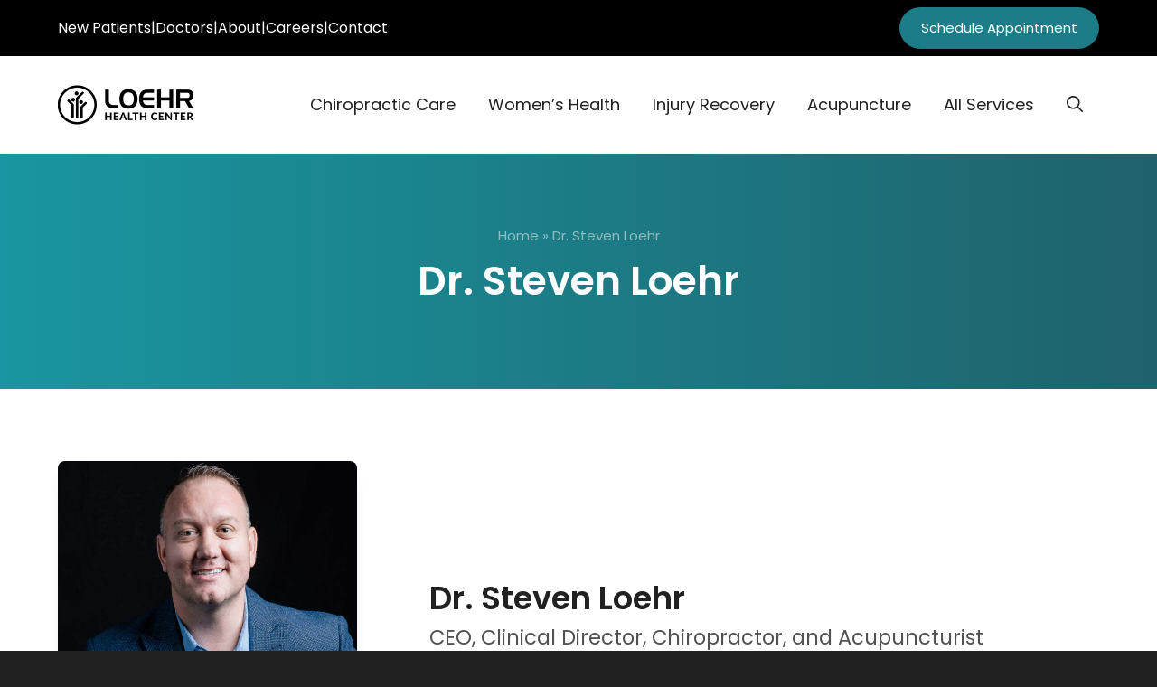

--- FILE ---
content_type: text/html; charset=UTF-8
request_url: https://loehrhealth.com/team/dr-steven-loehr/
body_size: 21639
content:
<!DOCTYPE html>
<html lang="en-US">
<head>
	<meta charset="UTF-8">
	<meta name='robots' content='index, follow, max-image-preview:large, max-snippet:-1, max-video-preview:-1' />


<link rel='dns-prefetch' href='//www.googletagmanager.com'>
<link rel='dns-prefetch' href='//www.facebook.com'>
<link rel='dns-prefetch' href='//goo.gl'>
<link rel='dns-prefetch' href='//cdn.callrail.com'>
<link rel='dns-prefetch' href='//js.driftt.com'>
<meta name="viewport" content="width=device-width, initial-scale=1">
	<!-- This site is optimized with the Yoast SEO plugin v26.8 - https://yoast.com/product/yoast-seo-wordpress/ -->
	<title>Dr. Steven Loehr - Loehr Health Center</title><link rel="preload" href="https://loehrhealth.com/wp-content/uploads/2023/09/loehr-logo-300px.png" as="image" fetchpriority="high"><link rel="preload" href="https://loehrhealth.com/wp-content/uploads/2019/08/Dr-Steven-Loehr-HQ.jpg" as="image" imagesrcset="https://loehrhealth.com/wp-content/uploads/2019/08/Dr-Steven-Loehr-HQ.jpg 1280w, https://loehrhealth.com/wp-content/uploads/2019/08/Dr-Steven-Loehr-HQ-240x300.jpg 240w, https://loehrhealth.com/wp-content/uploads/2019/08/Dr-Steven-Loehr-HQ-768x960.jpg 768w, https://loehrhealth.com/wp-content/uploads/2019/08/Dr-Steven-Loehr-HQ-819x1024.jpg 819w" imagesizes="(max-width: 1280px) 100vw, 1280px" fetchpriority="high"><link rel="preload" href="https://loehrhealth.com/wp-content/cache/perfmatters/loehrhealth.com/fonts/pxiEyp8kv8JHgFVrJJfecnFHGPc.woff2" as="font" type="font/woff2" crossorigin><link rel="preload" href="https://loehrhealth.com/wp-content/cache/perfmatters/loehrhealth.com/fonts/pxiByp8kv8JHgFVrLEj6Z1xlFd2JQEk.woff2" as="font" type="font/woff2" crossorigin><link rel="preload" href="https://loehrhealth.com/wp-content/cache/perfmatters/loehrhealth.com/fonts/pxiGyp8kv8JHgFVrJJLucHtAOvWDSA.woff2" as="font" type="font/woff2" crossorigin><style id="perfmatters-used-css">@import url("https://fonts.googleapis.com/css?family=Roboto:400,500,700");@-webkit-keyframes ani-fb-spin{0%{-webkit-transform:rotate(0deg);transform:rotate(0deg);}100%{-webkit-transform:rotate(359deg);transform:rotate(359deg);}}@-moz-keyframes ani-fb-spin{0%{-moz-transform:rotate(0deg);transform:rotate(0deg);}100%{-moz-transform:rotate(359deg);transform:rotate(359deg);}}@keyframes ani-fb-spin{0%{-webkit-transform:rotate(0deg);transform:rotate(0deg);}100%{-webkit-transform:rotate(359deg);transform:rotate(359deg);}}blockquote,body,dd,dl,dt,fieldset,figure,h1,h2,h3,h4,h5,h6,hr,html,iframe,legend,li,ol,p,pre,textarea,ul{margin:0;padding:0;border:0;}html{font-family:sans-serif;-webkit-text-size-adjust:100%;-ms-text-size-adjust:100%;-webkit-font-smoothing:antialiased;-moz-osx-font-smoothing:grayscale;}main{display:block;}html{box-sizing:border-box;}*,::after,::before{box-sizing:inherit;}button,input,optgroup,select,textarea{font-family:inherit;font-size:100%;margin:0;}[type=search]{-webkit-appearance:textfield;outline-offset:-2px;}[type=search]::-webkit-search-decoration{-webkit-appearance:none;}::-moz-focus-inner{border-style:none;padding:0;}:-moz-focusring{outline:1px dotted ButtonText;}body,button,input,select,textarea{font-family:-apple-system,system-ui,BlinkMacSystemFont,"Segoe UI",Helvetica,Arial,sans-serif,"Apple Color Emoji","Segoe UI Emoji","Segoe UI Symbol";font-weight:400;text-transform:none;font-size:17px;line-height:1.5;}p{margin-bottom:1.5em;}h1,h2,h3,h4,h5,h6{font-family:inherit;font-size:100%;font-style:inherit;font-weight:inherit;}h1{font-size:42px;margin-bottom:20px;line-height:1.2em;font-weight:400;text-transform:none;}h2{font-size:35px;margin-bottom:20px;line-height:1.2em;font-weight:400;text-transform:none;}h4{font-size:24px;}h5{font-size:20px;}h4,h5,h6{margin-bottom:20px;}ol,ul{margin:0 0 1.5em 3em;}ul{list-style:disc;}li>ol,li>ul{margin-bottom:0;margin-left:1.5em;}b,strong{font-weight:700;}figure{margin:0;}img{height:auto;max-width:100%;}button,input[type=button],input[type=reset],input[type=submit]{background:#55555e;color:#fff;border:1px solid transparent;cursor:pointer;-webkit-appearance:button;padding:10px 20px;}input[type=email],input[type=number],input[type=password],input[type=search],input[type=tel],input[type=text],input[type=url],select,textarea{border:1px solid;border-radius:0;padding:10px 15px;max-width:100%;}a,button,input{transition:color .1s ease-in-out,background-color .1s ease-in-out;}a{text-decoration:none;}.screen-reader-text{border:0;clip:rect(1px,1px,1px,1px);clip-path:inset(50%);height:1px;margin:-1px;overflow:hidden;padding:0;position:absolute !important;width:1px;word-wrap:normal !important;}.screen-reader-text:focus{background-color:#f1f1f1;border-radius:3px;box-shadow:0 0 2px 2px rgba(0,0,0,.6);clip:auto !important;clip-path:none;color:#21759b;display:block;font-size:.875rem;font-weight:700;height:auto;left:5px;line-height:normal;padding:15px 23px 14px;text-decoration:none;top:5px;width:auto;z-index:100000;}#primary[tabindex="-1"]:focus{outline:0;}.main-navigation{z-index:100;padding:0;clear:both;display:block;}.main-navigation a{display:block;text-decoration:none;font-weight:400;text-transform:none;font-size:15px;}.main-navigation ul{list-style:none;margin:0;padding-left:0;}.main-navigation .main-nav ul li a{padding-left:20px;padding-right:20px;line-height:60px;}.inside-navigation{position:relative;}.main-navigation .inside-navigation{display:flex;align-items:center;flex-wrap:wrap;justify-content:space-between;}.main-navigation .main-nav>ul{display:flex;flex-wrap:wrap;align-items:center;}.main-navigation li{position:relative;}.main-navigation .menu-bar-items{display:flex;align-items:center;font-size:15px;}.main-navigation .menu-bar-items a{color:inherit;}.main-navigation .menu-bar-item{position:relative;}.main-navigation .menu-bar-item>a{padding-left:20px;padding-right:20px;line-height:60px;}.main-navigation ul ul{display:block;box-shadow:1px 1px 0 rgba(0,0,0,.1);float:left;position:absolute;left:-99999px;opacity:0;z-index:99999;width:200px;text-align:left;top:auto;transition:opacity 80ms linear;transition-delay:0s;pointer-events:none;height:0;overflow:hidden;}.main-navigation ul ul a{display:block;}.main-navigation ul ul li{width:100%;}.main-navigation .main-nav ul ul li a{line-height:normal;padding:10px 20px;font-size:14px;}.main-navigation:not(.toggled) ul li.sfHover>ul,.main-navigation:not(.toggled) ul li:hover>ul{left:auto;opacity:1;transition-delay:150ms;pointer-events:auto;height:auto;overflow:visible;}.main-navigation:not(.toggled) ul ul li.sfHover>ul,.main-navigation:not(.toggled) ul ul li:hover>ul{left:100%;top:0;}.nav-float-right .main-navigation ul ul ul{top:0;}.site-header{position:relative;}.inside-header{padding:20px 40px;}.site-logo{display:inline-block;max-width:100%;}.site-header .header-image{vertical-align:middle;}.inside-header{display:flex;align-items:center;}.nav-float-right #site-navigation{margin-left:auto;}.entry-header,.site-content{word-wrap:break-word;}embed,iframe,object{max-width:100%;}.site-content{display:flex;}.grid-container{margin-left:auto;margin-right:auto;max-width:1200px;}.page-header,.sidebar .widget,.site-main>*{margin-bottom:20px;}.one-container .site-content{padding:40px;}.one-container .site-main>:last-child,.separate-containers .site-main>:last-child{margin-bottom:0;}.full-width-content .container.grid-container{max-width:100%;}.full-width-content.one-container .site-content,.full-width-content.separate-containers .inside-article{padding:0;}.gp-icon{display:inline-flex;align-self:center;}.gp-icon svg{height:1em;width:1em;top:.125em;position:relative;fill:currentColor;}.close-search .icon-search svg:first-child,.icon-menu-bars svg:nth-child(2),.icon-search svg:nth-child(2),.toggled .icon-menu-bars svg:first-child{display:none;}.close-search .icon-search svg:nth-child(2),.toggled .icon-menu-bars svg:nth-child(2){display:block;}nav.toggled .icon-arrow-left svg{transform:rotate(-90deg);}nav.toggled .icon-arrow-right svg{transform:rotate(90deg);}nav.toggled .sfHover>a>.dropdown-menu-toggle .gp-icon svg{transform:rotate(180deg);}nav.toggled .sfHover>a>.dropdown-menu-toggle .gp-icon.icon-arrow-left svg{transform:rotate(-270deg);}nav.toggled .sfHover>a>.dropdown-menu-toggle .gp-icon.icon-arrow-right svg{transform:rotate(270deg);}.container.grid-container{width:auto;}.menu-toggle,.mobile-bar-items,.sidebar-nav-mobile{display:none;}.menu-toggle{padding:0 20px;line-height:60px;margin:0;font-weight:400;text-transform:none;font-size:15px;cursor:pointer;}button.menu-toggle{background-color:transparent;flex-grow:1;border:0;text-align:center;}button.menu-toggle:active,button.menu-toggle:focus,button.menu-toggle:hover{background-color:transparent;}.has-menu-bar-items button.menu-toggle{flex-grow:0;}nav.toggled ul ul.sub-menu{width:100%;}.toggled .menu-item-has-children .dropdown-menu-toggle{padding-left:20px;}.main-navigation.toggled .main-nav{flex-basis:100%;order:3;}.main-navigation.toggled .main-nav>ul{display:block;}.main-navigation.toggled .main-nav li{width:100%;text-align:left;}.main-navigation.toggled .main-nav ul ul{transition:0s;visibility:hidden;box-shadow:none;border-bottom:1px solid rgba(0,0,0,.05);}.main-navigation.toggled .main-nav ul ul li:last-child>ul{border-bottom:0;}.main-navigation.toggled .main-nav ul ul.toggled-on{position:relative;top:0;left:auto !important;right:auto !important;width:100%;pointer-events:auto;height:auto;opacity:1;display:block;visibility:visible;float:none;}.main-navigation.toggled .menu-item-has-children .dropdown-menu-toggle{float:right;}.mobile-menu-control-wrapper{display:none;margin-left:auto;align-items:center;}.has-inline-mobile-toggle #site-navigation.toggled{margin-top:1.5em;}@media (max-width:768px){a,body,button,input,select,textarea{transition:all 0s ease-in-out;}.inside-header{flex-direction:column;text-align:center;}.site-content{flex-direction:column;}.container .site-content .content-area{width:auto;}#main{margin-left:0;margin-right:0;}body:not(.no-sidebar) #main{margin-bottom:0;}}@media screen{@keyframes fancybox-loading{0%{opacity:1;}100%{opacity:0;}}}</style>
	<meta name="description" content="Our Doctors: Dr. Steven Loehr, a chiropractic physician, founded Loehr Health Center in Springfield, MO March 4, 2014." />
	<link rel="canonical" href="https://loehrhealth.com/team/dr-steven-loehr/" />
	<meta property="og:locale" content="en_US" />
	<meta property="og:type" content="article" />
	<meta property="og:title" content="Dr. Steven Loehr - Loehr Health Center" />
	<meta property="og:description" content="Our Doctors: Dr. Steven Loehr, a chiropractic physician, founded Loehr Health Center in Springfield, MO March 4, 2014." />
	<meta property="og:url" content="https://loehrhealth.com/team/dr-steven-loehr/" />
	<meta property="og:site_name" content="Loehr Health Center" />
	<meta property="article:modified_time" content="2023-09-19T12:40:15+00:00" />
	<meta property="og:image" content="https://loehrhealth.com/wp-content/uploads/2019/08/Dr-Steven-Loehr-HQ.jpg" />
	<meta property="og:image:width" content="1280" />
	<meta property="og:image:height" content="1600" />
	<meta property="og:image:type" content="image/jpeg" />
	<meta name="twitter:card" content="summary_large_image" />
	<meta name="twitter:label1" content="Est. reading time" />
	<meta name="twitter:data1" content="2 minutes" />
	<script type="application/ld+json" class="yoast-schema-graph">{"@context":"https://schema.org","@graph":[{"@type":"WebPage","@id":"https://loehrhealth.com/team/dr-steven-loehr/","url":"https://loehrhealth.com/team/dr-steven-loehr/","name":"Dr. Steven Loehr - Loehr Health Center","isPartOf":{"@id":"https://loehrhealth.com/#website"},"primaryImageOfPage":{"@id":"https://loehrhealth.com/team/dr-steven-loehr/#primaryimage"},"image":{"@id":"https://loehrhealth.com/team/dr-steven-loehr/#primaryimage"},"thumbnailUrl":"https://loehrhealth.com/wp-content/uploads/2019/08/Dr-Steven-Loehr-HQ.jpg","datePublished":"2019-08-05T01:08:47+00:00","dateModified":"2023-09-19T12:40:15+00:00","description":"Our Doctors: Dr. Steven Loehr, a chiropractic physician, founded Loehr Health Center in Springfield, MO March 4, 2014.","breadcrumb":{"@id":"https://loehrhealth.com/team/dr-steven-loehr/#breadcrumb"},"inLanguage":"en-US","potentialAction":[{"@type":"ReadAction","target":["https://loehrhealth.com/team/dr-steven-loehr/"]}]},{"@type":"ImageObject","inLanguage":"en-US","@id":"https://loehrhealth.com/team/dr-steven-loehr/#primaryimage","url":"https://loehrhealth.com/wp-content/uploads/2019/08/Dr-Steven-Loehr-HQ.jpg","contentUrl":"https://loehrhealth.com/wp-content/uploads/2019/08/Dr-Steven-Loehr-HQ.jpg","width":1280,"height":1600,"caption":"Dr-Steven-Loehr"},{"@type":"BreadcrumbList","@id":"https://loehrhealth.com/team/dr-steven-loehr/#breadcrumb","itemListElement":[{"@type":"ListItem","position":1,"name":"Home","item":"https://loehrhealth.com/"},{"@type":"ListItem","position":2,"name":"Dr. Steven Loehr"}]},{"@type":"WebSite","@id":"https://loehrhealth.com/#website","url":"https://loehrhealth.com/","name":"Loehr Health Center","description":"","publisher":{"@id":"https://loehrhealth.com/#organization"},"potentialAction":[{"@type":"SearchAction","target":{"@type":"EntryPoint","urlTemplate":"https://loehrhealth.com/?s={search_term_string}"},"query-input":{"@type":"PropertyValueSpecification","valueRequired":true,"valueName":"search_term_string"}}],"inLanguage":"en-US"},{"@type":"Organization","@id":"https://loehrhealth.com/#organization","name":"Loehr Health Center","url":"https://loehrhealth.com/","logo":{"@type":"ImageObject","inLanguage":"en-US","@id":"https://loehrhealth.com/#/schema/logo/image/","url":"https://loehrhealth.com/wp-content/uploads/2019/08/Loehr-Logo.jpg","contentUrl":"https://loehrhealth.com/wp-content/uploads/2019/08/Loehr-Logo.jpg","width":320,"height":120,"caption":"Loehr Health Center"},"image":{"@id":"https://loehrhealth.com/#/schema/logo/image/"}}]}</script>
	<!-- / Yoast SEO plugin. -->


<!-- Google Tag Manager -->
<script type="pmdelayedscript" data-cfasync="false" data-no-optimize="1" data-no-defer="1" data-no-minify="1">(function(w,d,s,l,i){w[l]=w[l]||[];w[l].push({'gtm.start':
new Date().getTime(),event:'gtm.js'});var f=d.getElementsByTagName(s)[0],
j=d.createElement(s),dl=l!='dataLayer'?'&l='+l:'';j.async=true;j.src=
'https://www.googletagmanager.com/gtm.js?id='+i+dl;f.parentNode.insertBefore(j,f);
})(window,document,'script','dataLayer','GTM-TV7WQ7H');</script>
<!-- End Google Tag Manager -->

<style id='wp-img-auto-sizes-contain-inline-css'>
img:is([sizes=auto i],[sizes^="auto," i]){contain-intrinsic-size:3000px 1500px}
/*# sourceURL=wp-img-auto-sizes-contain-inline-css */
</style>
<style id='wp-block-library-inline-css'>
:root{--wp-block-synced-color:#7a00df;--wp-block-synced-color--rgb:122,0,223;--wp-bound-block-color:var(--wp-block-synced-color);--wp-editor-canvas-background:#ddd;--wp-admin-theme-color:#007cba;--wp-admin-theme-color--rgb:0,124,186;--wp-admin-theme-color-darker-10:#006ba1;--wp-admin-theme-color-darker-10--rgb:0,107,160.5;--wp-admin-theme-color-darker-20:#005a87;--wp-admin-theme-color-darker-20--rgb:0,90,135;--wp-admin-border-width-focus:2px}@media (min-resolution:192dpi){:root{--wp-admin-border-width-focus:1.5px}}.wp-element-button{cursor:pointer}:root .has-very-light-gray-background-color{background-color:#eee}:root .has-very-dark-gray-background-color{background-color:#313131}:root .has-very-light-gray-color{color:#eee}:root .has-very-dark-gray-color{color:#313131}:root .has-vivid-green-cyan-to-vivid-cyan-blue-gradient-background{background:linear-gradient(135deg,#00d084,#0693e3)}:root .has-purple-crush-gradient-background{background:linear-gradient(135deg,#34e2e4,#4721fb 50%,#ab1dfe)}:root .has-hazy-dawn-gradient-background{background:linear-gradient(135deg,#faaca8,#dad0ec)}:root .has-subdued-olive-gradient-background{background:linear-gradient(135deg,#fafae1,#67a671)}:root .has-atomic-cream-gradient-background{background:linear-gradient(135deg,#fdd79a,#004a59)}:root .has-nightshade-gradient-background{background:linear-gradient(135deg,#330968,#31cdcf)}:root .has-midnight-gradient-background{background:linear-gradient(135deg,#020381,#2874fc)}:root{--wp--preset--font-size--normal:16px;--wp--preset--font-size--huge:42px}.has-regular-font-size{font-size:1em}.has-larger-font-size{font-size:2.625em}.has-normal-font-size{font-size:var(--wp--preset--font-size--normal)}.has-huge-font-size{font-size:var(--wp--preset--font-size--huge)}.has-text-align-center{text-align:center}.has-text-align-left{text-align:left}.has-text-align-right{text-align:right}.has-fit-text{white-space:nowrap!important}#end-resizable-editor-section{display:none}.aligncenter{clear:both}.items-justified-left{justify-content:flex-start}.items-justified-center{justify-content:center}.items-justified-right{justify-content:flex-end}.items-justified-space-between{justify-content:space-between}.screen-reader-text{border:0;clip-path:inset(50%);height:1px;margin:-1px;overflow:hidden;padding:0;position:absolute;width:1px;word-wrap:normal!important}.screen-reader-text:focus{background-color:#ddd;clip-path:none;color:#444;display:block;font-size:1em;height:auto;left:5px;line-height:normal;padding:15px 23px 14px;text-decoration:none;top:5px;width:auto;z-index:100000}html :where(.has-border-color){border-style:solid}html :where([style*=border-top-color]){border-top-style:solid}html :where([style*=border-right-color]){border-right-style:solid}html :where([style*=border-bottom-color]){border-bottom-style:solid}html :where([style*=border-left-color]){border-left-style:solid}html :where([style*=border-width]){border-style:solid}html :where([style*=border-top-width]){border-top-style:solid}html :where([style*=border-right-width]){border-right-style:solid}html :where([style*=border-bottom-width]){border-bottom-style:solid}html :where([style*=border-left-width]){border-left-style:solid}html :where(img[class*=wp-image-]){height:auto;max-width:100%}:where(figure){margin:0 0 1em}html :where(.is-position-sticky){--wp-admin--admin-bar--position-offset:var(--wp-admin--admin-bar--height,0px)}@media screen and (max-width:600px){html :where(.is-position-sticky){--wp-admin--admin-bar--position-offset:0px}}

/*# sourceURL=wp-block-library-inline-css */
</style><style id='wp-block-heading-inline-css'>
h1:where(.wp-block-heading).has-background,h2:where(.wp-block-heading).has-background,h3:where(.wp-block-heading).has-background,h4:where(.wp-block-heading).has-background,h5:where(.wp-block-heading).has-background,h6:where(.wp-block-heading).has-background{padding:1.25em 2.375em}h1.has-text-align-left[style*=writing-mode]:where([style*=vertical-lr]),h1.has-text-align-right[style*=writing-mode]:where([style*=vertical-rl]),h2.has-text-align-left[style*=writing-mode]:where([style*=vertical-lr]),h2.has-text-align-right[style*=writing-mode]:where([style*=vertical-rl]),h3.has-text-align-left[style*=writing-mode]:where([style*=vertical-lr]),h3.has-text-align-right[style*=writing-mode]:where([style*=vertical-rl]),h4.has-text-align-left[style*=writing-mode]:where([style*=vertical-lr]),h4.has-text-align-right[style*=writing-mode]:where([style*=vertical-rl]),h5.has-text-align-left[style*=writing-mode]:where([style*=vertical-lr]),h5.has-text-align-right[style*=writing-mode]:where([style*=vertical-rl]),h6.has-text-align-left[style*=writing-mode]:where([style*=vertical-lr]),h6.has-text-align-right[style*=writing-mode]:where([style*=vertical-rl]){rotate:180deg}
/*# sourceURL=https://loehrhealth.com/wp-includes/blocks/heading/style.min.css */
</style>
<style id='wp-block-list-inline-css'>
ol,ul{box-sizing:border-box}:root :where(.wp-block-list.has-background){padding:1.25em 2.375em}
/*# sourceURL=https://loehrhealth.com/wp-includes/blocks/list/style.min.css */
</style>
<style id='wp-block-embed-inline-css'>
.wp-block-embed.alignleft,.wp-block-embed.alignright,.wp-block[data-align=left]>[data-type="core/embed"],.wp-block[data-align=right]>[data-type="core/embed"]{max-width:360px;width:100%}.wp-block-embed.alignleft .wp-block-embed__wrapper,.wp-block-embed.alignright .wp-block-embed__wrapper,.wp-block[data-align=left]>[data-type="core/embed"] .wp-block-embed__wrapper,.wp-block[data-align=right]>[data-type="core/embed"] .wp-block-embed__wrapper{min-width:280px}.wp-block-cover .wp-block-embed{min-height:240px;min-width:320px}.wp-block-embed{overflow-wrap:break-word}.wp-block-embed :where(figcaption){margin-bottom:1em;margin-top:.5em}.wp-block-embed iframe{max-width:100%}.wp-block-embed__wrapper{position:relative}.wp-embed-responsive .wp-has-aspect-ratio .wp-block-embed__wrapper:before{content:"";display:block;padding-top:50%}.wp-embed-responsive .wp-has-aspect-ratio iframe{bottom:0;height:100%;left:0;position:absolute;right:0;top:0;width:100%}.wp-embed-responsive .wp-embed-aspect-21-9 .wp-block-embed__wrapper:before{padding-top:42.85%}.wp-embed-responsive .wp-embed-aspect-18-9 .wp-block-embed__wrapper:before{padding-top:50%}.wp-embed-responsive .wp-embed-aspect-16-9 .wp-block-embed__wrapper:before{padding-top:56.25%}.wp-embed-responsive .wp-embed-aspect-4-3 .wp-block-embed__wrapper:before{padding-top:75%}.wp-embed-responsive .wp-embed-aspect-1-1 .wp-block-embed__wrapper:before{padding-top:100%}.wp-embed-responsive .wp-embed-aspect-9-16 .wp-block-embed__wrapper:before{padding-top:177.77%}.wp-embed-responsive .wp-embed-aspect-1-2 .wp-block-embed__wrapper:before{padding-top:200%}
/*# sourceURL=https://loehrhealth.com/wp-includes/blocks/embed/style.min.css */
</style>
<style id='wp-block-paragraph-inline-css'>
.is-small-text{font-size:.875em}.is-regular-text{font-size:1em}.is-large-text{font-size:2.25em}.is-larger-text{font-size:3em}.has-drop-cap:not(:focus):first-letter{float:left;font-size:8.4em;font-style:normal;font-weight:100;line-height:.68;margin:.05em .1em 0 0;text-transform:uppercase}body.rtl .has-drop-cap:not(:focus):first-letter{float:none;margin-left:.1em}p.has-drop-cap.has-background{overflow:hidden}:root :where(p.has-background){padding:1.25em 2.375em}:where(p.has-text-color:not(.has-link-color)) a{color:inherit}p.has-text-align-left[style*="writing-mode:vertical-lr"],p.has-text-align-right[style*="writing-mode:vertical-rl"]{rotate:180deg}
/*# sourceURL=https://loehrhealth.com/wp-includes/blocks/paragraph/style.min.css */
</style>
<style id='wp-block-quote-inline-css'>
.wp-block-quote{box-sizing:border-box;overflow-wrap:break-word}.wp-block-quote.is-large:where(:not(.is-style-plain)),.wp-block-quote.is-style-large:where(:not(.is-style-plain)){margin-bottom:1em;padding:0 1em}.wp-block-quote.is-large:where(:not(.is-style-plain)) p,.wp-block-quote.is-style-large:where(:not(.is-style-plain)) p{font-size:1.5em;font-style:italic;line-height:1.6}.wp-block-quote.is-large:where(:not(.is-style-plain)) cite,.wp-block-quote.is-large:where(:not(.is-style-plain)) footer,.wp-block-quote.is-style-large:where(:not(.is-style-plain)) cite,.wp-block-quote.is-style-large:where(:not(.is-style-plain)) footer{font-size:1.125em;text-align:right}.wp-block-quote>cite{display:block}
/*# sourceURL=https://loehrhealth.com/wp-includes/blocks/quote/style.min.css */
</style>

<style id='classic-theme-styles-inline-css'>
/*! This file is auto-generated */
.wp-block-button__link{color:#fff;background-color:#32373c;border-radius:9999px;box-shadow:none;text-decoration:none;padding:calc(.667em + 2px) calc(1.333em + 2px);font-size:1.125em}.wp-block-file__button{background:#32373c;color:#fff;text-decoration:none}
/*# sourceURL=/wp-includes/css/classic-themes.min.css */
</style>
<link rel="stylesheet" id="njt_google_views-css" media="all" data-pmdelayedstyle="https://loehrhealth.com/wp-content/plugins/ninja-google-review/assets/frontend/css/google-reviews.css?ver=6.9">
<link rel="stylesheet" id="njt_google_slick-css" media="all" data-pmdelayedstyle="https://loehrhealth.com/wp-content/plugins/ninja-google-review/assets/frontend/slick/slick.css?ver=6.9">
<link rel="stylesheet" id="generate-style-css" media="all" data-pmdelayedstyle="https://loehrhealth.com/wp-content/themes/generatepress/assets/css/main.min.css?ver=3.6.1">
<style id='generate-style-inline-css'>
body{background-color:var(--contrast);color:var(--contrast-2);}a{color:var(--accent);}a:hover, a:focus{text-decoration:underline;}.entry-title a, .site-branding a, a.button, .wp-block-button__link, .main-navigation a{text-decoration:none;}a:hover, a:focus, a:active{color:var(--contrast);}.wp-block-group__inner-container{max-width:1200px;margin-left:auto;margin-right:auto;}@media (max-width: 1110px) and (min-width: 1025px){.inside-header{display:flex;flex-direction:column;align-items:center;}.site-logo, .site-branding{margin-bottom:1.5em;}#site-navigation{margin:0 auto;}.header-widget{margin-top:1.5em;}}.site-header .header-image{width:150px;}:root{--contrast:#212121;--contrast-2:#525252;--contrast-3:#b2b2be;--base:#f0f0f0;--base-2:#f7f8f9;--base-3:#ffffff;--accent-lighter:#1996a1;--accent:#1c7d88;--accent-darker:#1f626b;--black:#000;--beige:#cac2bf;--bg-1:#e0f2fa;--bg-2:#ebfaef;--accent-even-light:#9ACCE1;--position:#DFC2C2;--rating-gold:#e7711b;}:root .has-contrast-color{color:var(--contrast);}:root .has-contrast-background-color{background-color:var(--contrast);}:root .has-contrast-2-color{color:var(--contrast-2);}:root .has-contrast-2-background-color{background-color:var(--contrast-2);}:root .has-contrast-3-color{color:var(--contrast-3);}:root .has-contrast-3-background-color{background-color:var(--contrast-3);}:root .has-base-color{color:var(--base);}:root .has-base-background-color{background-color:var(--base);}:root .has-base-2-color{color:var(--base-2);}:root .has-base-2-background-color{background-color:var(--base-2);}:root .has-base-3-color{color:var(--base-3);}:root .has-base-3-background-color{background-color:var(--base-3);}:root .has-accent-lighter-color{color:var(--accent-lighter);}:root .has-accent-lighter-background-color{background-color:var(--accent-lighter);}:root .has-accent-color{color:var(--accent);}:root .has-accent-background-color{background-color:var(--accent);}:root .has-accent-darker-color{color:var(--accent-darker);}:root .has-accent-darker-background-color{background-color:var(--accent-darker);}:root .has-black-color{color:var(--black);}:root .has-black-background-color{background-color:var(--black);}:root .has-beige-color{color:var(--beige);}:root .has-beige-background-color{background-color:var(--beige);}:root .has-bg-1-color{color:var(--bg-1);}:root .has-bg-1-background-color{background-color:var(--bg-1);}:root .has-bg-2-color{color:var(--bg-2);}:root .has-bg-2-background-color{background-color:var(--bg-2);}:root .has-accent-even-light-color{color:var(--accent-even-light);}:root .has-accent-even-light-background-color{background-color:var(--accent-even-light);}:root .has-position-color{color:var(--position);}:root .has-position-background-color{background-color:var(--position);}:root .has-rating-gold-color{color:var(--rating-gold);}:root .has-rating-gold-background-color{background-color:var(--rating-gold);}.gp-modal:not(.gp-modal--open):not(.gp-modal--transition){display:none;}.gp-modal--transition:not(.gp-modal--open){pointer-events:none;}.gp-modal-overlay:not(.gp-modal-overlay--open):not(.gp-modal--transition){display:none;}.gp-modal__overlay{display:none;position:fixed;top:0;left:0;right:0;bottom:0;background:rgba(0,0,0,0.2);display:flex;justify-content:center;align-items:center;z-index:10000;backdrop-filter:blur(3px);transition:opacity 500ms ease;opacity:0;}.gp-modal--open:not(.gp-modal--transition) .gp-modal__overlay{opacity:1;}.gp-modal__container{max-width:100%;max-height:100vh;transform:scale(0.9);transition:transform 500ms ease;padding:0 10px;}.gp-modal--open:not(.gp-modal--transition) .gp-modal__container{transform:scale(1);}.search-modal-fields{display:flex;}.gp-search-modal .gp-modal__overlay{align-items:flex-start;padding-top:25vh;background:var(--gp-search-modal-overlay-bg-color);}.search-modal-form{width:500px;max-width:100%;background-color:var(--gp-search-modal-bg-color);color:var(--gp-search-modal-text-color);}.search-modal-form .search-field, .search-modal-form .search-field:focus{width:100%;height:60px;background-color:transparent;border:0;appearance:none;color:currentColor;}.search-modal-fields button, .search-modal-fields button:active, .search-modal-fields button:focus, .search-modal-fields button:hover{background-color:transparent;border:0;color:currentColor;width:60px;}body, button, input, select, textarea{font-family:Poppins, sans-serif;font-weight:normal;font-size:18px;}@media (max-width:768px){body, button, input, select, textarea{font-size:16px;}}.main-navigation a, .main-navigation .menu-toggle, .main-navigation .menu-bar-items{font-family:inherit;font-size:18px;}@media (max-width:768px){.main-navigation a, .main-navigation .menu-toggle, .main-navigation .menu-bar-items{font-size:16px;}}h1, h2, h3, h4, h5, h6{font-weight:600;}.site-header{background-color:var(--base-3);}.main-title a,.main-title a:hover{color:var(--contrast);}.site-description{color:var(--contrast-2);}.mobile-menu-control-wrapper .menu-toggle,.mobile-menu-control-wrapper .menu-toggle:hover,.mobile-menu-control-wrapper .menu-toggle:focus,.has-inline-mobile-toggle #site-navigation.toggled{background-color:rgba(0, 0, 0, 0.02);}.main-navigation,.main-navigation ul ul{background-color:var(--base-3);}.main-navigation .main-nav ul li a, .main-navigation .menu-toggle, .main-navigation .menu-bar-items{color:var(--contrast);}.main-navigation .main-nav ul li:not([class*="current-menu-"]):hover > a, .main-navigation .main-nav ul li:not([class*="current-menu-"]):focus > a, .main-navigation .main-nav ul li.sfHover:not([class*="current-menu-"]) > a, .main-navigation .menu-bar-item:hover > a, .main-navigation .menu-bar-item.sfHover > a{color:var(--accent);}button.menu-toggle:hover,button.menu-toggle:focus{color:var(--contrast);}.main-navigation .main-nav ul li[class*="current-menu-"] > a{color:var(--accent);}.navigation-search input[type="search"],.navigation-search input[type="search"]:active, .navigation-search input[type="search"]:focus, .main-navigation .main-nav ul li.search-item.active > a, .main-navigation .menu-bar-items .search-item.active > a{color:var(--accent);}.main-navigation ul ul{background-color:var(--base-2);}.separate-containers .inside-article, .separate-containers .comments-area, .separate-containers .page-header, .one-container .container, .separate-containers .paging-navigation, .inside-page-header{background-color:var(--base-3);}.entry-title a{color:var(--contrast);}.entry-title a:hover{color:var(--contrast-2);}.entry-meta{color:var(--contrast-2);}h1{color:var(--contrast);}h2{color:var(--contrast);}h3{color:var(--contrast);}h4{color:var(--contrast);}h5{color:var(--contrast);}h6{color:var(--contrast);}.sidebar .widget{background-color:var(--base-3);}.footer-widgets{background-color:var(--base-3);}input[type="text"],input[type="email"],input[type="url"],input[type="password"],input[type="search"],input[type="tel"],input[type="number"],textarea,select{color:var(--contrast);background-color:var(--base-2);border-color:var(--base);}input[type="text"]:focus,input[type="email"]:focus,input[type="url"]:focus,input[type="password"]:focus,input[type="search"]:focus,input[type="tel"]:focus,input[type="number"]:focus,textarea:focus,select:focus{color:var(--contrast);background-color:var(--base-2);border-color:var(--contrast-3);}button,html input[type="button"],input[type="reset"],input[type="submit"],a.button,a.wp-block-button__link:not(.has-background){color:var(--base-3);background-color:var(--accent-lighter);}button:hover,html input[type="button"]:hover,input[type="reset"]:hover,input[type="submit"]:hover,a.button:hover,button:focus,html input[type="button"]:focus,input[type="reset"]:focus,input[type="submit"]:focus,a.button:focus,a.wp-block-button__link:not(.has-background):active,a.wp-block-button__link:not(.has-background):focus,a.wp-block-button__link:not(.has-background):hover{color:var(--base-3);background-color:var(--accent);}a.generate-back-to-top{background-color:rgba( 0,0,0,0.4 );color:#ffffff;}a.generate-back-to-top:hover,a.generate-back-to-top:focus{background-color:rgba( 0,0,0,0.6 );color:#ffffff;}:root{--gp-search-modal-bg-color:var(--base-3);--gp-search-modal-text-color:var(--contrast);--gp-search-modal-overlay-bg-color:rgba(0,0,0,0.2);}@media (max-width: 1024px){.main-navigation .menu-bar-item:hover > a, .main-navigation .menu-bar-item.sfHover > a{background:none;color:var(--contrast);}}.inside-header{padding:24px;}.nav-below-header .main-navigation .inside-navigation.grid-container, .nav-above-header .main-navigation .inside-navigation.grid-container{padding:0px 6px 0px 6px;}.separate-containers .inside-article, .separate-containers .comments-area, .separate-containers .page-header, .separate-containers .paging-navigation, .one-container .site-content, .inside-page-header{padding:80px 24px 80px 24px;}.site-main .wp-block-group__inner-container{padding:80px 24px 80px 24px;}.separate-containers .paging-navigation{padding-top:20px;padding-bottom:20px;}.entry-content .alignwide, body:not(.no-sidebar) .entry-content .alignfull{margin-left:-24px;width:calc(100% + 48px);max-width:calc(100% + 48px);}.one-container.right-sidebar .site-main,.one-container.both-right .site-main{margin-right:24px;}.one-container.left-sidebar .site-main,.one-container.both-left .site-main{margin-left:24px;}.one-container.both-sidebars .site-main{margin:0px 24px 0px 24px;}.sidebar .widget, .page-header, .widget-area .main-navigation, .site-main > *{margin-bottom:0px;}.separate-containers .site-main{margin:0px;}.both-right .inside-left-sidebar,.both-left .inside-left-sidebar{margin-right:0px;}.both-right .inside-right-sidebar,.both-left .inside-right-sidebar{margin-left:0px;}.one-container.archive .post:not(:last-child):not(.is-loop-template-item), .one-container.blog .post:not(:last-child):not(.is-loop-template-item){padding-bottom:80px;}.separate-containers .featured-image{margin-top:0px;}.separate-containers .inside-right-sidebar, .separate-containers .inside-left-sidebar{margin-top:0px;margin-bottom:0px;}.main-navigation .main-nav ul li a,.menu-toggle,.main-navigation .menu-bar-item > a{padding-left:18px;padding-right:18px;}.main-navigation .main-nav ul ul li a{padding:10px 18px 10px 18px;}.rtl .menu-item-has-children .dropdown-menu-toggle{padding-left:18px;}.menu-item-has-children .dropdown-menu-toggle{padding-right:18px;}.rtl .main-navigation .main-nav ul li.menu-item-has-children > a{padding-right:18px;}@media (max-width:768px){.separate-containers .inside-article, .separate-containers .comments-area, .separate-containers .page-header, .separate-containers .paging-navigation, .one-container .site-content, .inside-page-header{padding:48px 24px 48px 24px;}.site-main .wp-block-group__inner-container{padding:48px 24px 48px 24px;}.inside-top-bar{padding-right:30px;padding-left:30px;}.inside-header{padding-right:24px;padding-left:24px;}.widget-area .widget{padding-top:30px;padding-right:30px;padding-bottom:30px;padding-left:30px;}.footer-widgets-container{padding-top:30px;padding-right:30px;padding-bottom:30px;padding-left:30px;}.inside-site-info{padding-right:30px;padding-left:30px;}.entry-content .alignwide, body:not(.no-sidebar) .entry-content .alignfull{margin-left:-24px;width:calc(100% + 48px);max-width:calc(100% + 48px);}.one-container .site-main .paging-navigation{margin-bottom:0px;}}/* End cached CSS */.is-right-sidebar{width:30%;}.is-left-sidebar{width:30%;}.site-content .content-area{width:100%;}@media (max-width: 1024px){.main-navigation .menu-toggle,.sidebar-nav-mobile:not(#sticky-placeholder){display:block;}.main-navigation ul,.gen-sidebar-nav,.main-navigation:not(.slideout-navigation):not(.toggled) .main-nav > ul,.has-inline-mobile-toggle #site-navigation .inside-navigation > *:not(.navigation-search):not(.main-nav){display:none;}.nav-align-right .inside-navigation,.nav-align-center .inside-navigation{justify-content:space-between;}.has-inline-mobile-toggle .mobile-menu-control-wrapper{display:flex;flex-wrap:wrap;}.has-inline-mobile-toggle .inside-header{flex-direction:row;text-align:left;flex-wrap:wrap;}.has-inline-mobile-toggle .header-widget,.has-inline-mobile-toggle #site-navigation{flex-basis:100%;}.nav-float-left .has-inline-mobile-toggle #site-navigation{order:10;}}
.dynamic-author-image-rounded{border-radius:100%;}.dynamic-featured-image, .dynamic-author-image{vertical-align:middle;}.one-container.blog .dynamic-content-template:not(:last-child), .one-container.archive .dynamic-content-template:not(:last-child){padding-bottom:0px;}.dynamic-entry-excerpt > p:last-child{margin-bottom:0px;}
@media (max-width: 1024px){.main-navigation .main-nav ul li a,.main-navigation .menu-toggle,.main-navigation .mobile-bar-items a,.main-navigation .menu-bar-item > a{line-height:40px;}.main-navigation .site-logo.navigation-logo img, .mobile-header-navigation .site-logo.mobile-header-logo img, .navigation-search input[type="search"]{height:40px;}}
/*# sourceURL=generate-style-inline-css */
</style>
<link rel='stylesheet' id='generate-google-fonts-css' href='https://loehrhealth.com/wp-content/cache/perfmatters/loehrhealth.com/fonts/fd1d0045aca5.google-fonts.min.css' media='all' />
<link rel="stylesheet" id="fancybox-css" media="screen" data-pmdelayedstyle="https://loehrhealth.com/wp-content/plugins/easy-fancybox/fancybox/1.5.4/jquery.fancybox.min.css?ver=6.9">
<style id='generateblocks-inline-css'>
.gb-image-b98f08da{border-radius:0.5rem;vertical-align:middle;box-shadow: 0 10px 15px -5px rgba(0,0,0,0.1);}.gb-image-ba8c5fdb{width:150px;vertical-align:middle;}.gb-block-image-9b5bcdfb{margin-bottom:1rem;}.gb-image-9b5bcdfb{width:75px;vertical-align:middle;}.gb-image-08439721{vertical-align:middle;}div.gb-headline-e713f58d{color:var(--base-3);}h5.gb-headline-ba32f052{margin-bottom:1.5rem;color:var(--base-3);}h5.gb-headline-a37424eb{margin-bottom:1.5rem;color:var(--base-3);}h1.gb-headline-87307c9b{color:var(--base-3);}h2.gb-headline-7efc03e2{margin-bottom:0.5rem;}div.gb-headline-438653bb{margin-bottom:0.5rem;}.gb-accordion__item:not(.gb-accordion__item-open) > .gb-button .gb-accordion__icon-open{display:none;}.gb-accordion__item.gb-accordion__item-open > .gb-button .gb-accordion__icon{display:none;}.gb-button-primary{display:inline-flex;padding:0.8em 2em;border-radius:50px;background-color:var(--accent);color:var(--base-3);text-decoration:none;}.gb-button-primary:hover, .gb-button-primary:active, .gb-button-primary:focus{background-color:var(--accent-lighter);color:var(--base-3);}.gb-button-5c9bc8a7{display:inline-flex;padding:0.8em 2em;border-radius:50px;background-color:var(--contrast);color:var(--base-3);text-decoration:none;}.gb-button-5c9bc8a7:hover, .gb-button-5c9bc8a7:active, .gb-button-5c9bc8a7:focus{background-color:var(--accent-lighter);color:var(--base-3);}.gb-button-outline{display:inline-flex;padding:0.8em 2em;border-radius:50px;border:1px solid var(--base-3);color:var(--base-3);text-decoration:none;}.gb-button-outline:hover, .gb-button-outline:active, .gb-button-outline:focus{border-color:var(--accent-lighter);background-color:var(--accent-lighter);color:var(--base-3);}.gb-button-59ca1556{display:inline-flex;padding:0.8em 2em;border-radius:50px;border:1px solid var(--accent);color:var(--accent);text-decoration:none;}.gb-button-59ca1556:hover, .gb-button-59ca1556:active, .gb-button-59ca1556:focus{border-color:var(--accent-lighter);background-color:var(--accent-lighter);color:var(--base-3);}.gb-button-fe6c3c4f{display:inline-flex;font-size:var(--text-xs);padding:0.8em 1.6em;border-radius:50px;background-color:var(--accent);color:var(--base-3);text-decoration:none;}.gb-button-fe6c3c4f:hover, .gb-button-fe6c3c4f:active, .gb-button-fe6c3c4f:focus{background-color:var(--accent-lighter);color:var(--base-3);}a.gb-button-0891cb59{text-decoration:none;}a.gb-button-78f8fd92{display:inline-flex;align-items:center;column-gap:0.5em;padding:1rem;color:var(--base);text-decoration:none;}a.gb-button-78f8fd92:hover, a.gb-button-78f8fd92:active, a.gb-button-78f8fd92:focus{color:var(--accent);}a.gb-button-78f8fd92 .gb-icon{line-height:0;}a.gb-button-78f8fd92 .gb-icon svg{width:1.5em;height:1.5em;fill:currentColor;}a.gb-button-c5590e0e{display:inline-flex;align-items:center;column-gap:0.5em;padding:1rem;color:var(--base);text-decoration:none;}a.gb-button-c5590e0e:hover, a.gb-button-c5590e0e:active, a.gb-button-c5590e0e:focus{color:var(--accent);}a.gb-button-c5590e0e .gb-icon{line-height:0;}a.gb-button-c5590e0e .gb-icon svg{width:1.5em;height:1.5em;fill:currentColor;}.gb-container.gb-tabs__item:not(.gb-tabs__item-open){display:none;}.gb-container-8ad3cb62{margin-top:2rem;margin-bottom:2rem;}.gb-container-a8c48061{background-color:var(--black);}.gb-container-67f16199{max-width:1200px;display:flex;align-items:center;justify-content:space-between;padding:0.5rem 1.5rem;margin-right:auto;margin-left:auto;}.gb-container-1c2aadf5{display:flex;align-items:center;column-gap:1rem;font-size:var(--text-sm);color:var(--base-3);}.gb-container-1c2aadf5 a{color:var(--base-3);}.gb-container-1c2aadf5 a:hover{color:var(--accent-lighter);}.gb-container-921992d2{padding-top:2rem;padding-bottom:2rem;padding-left:1.5rem;}.gb-container-29f167ed{background-color:var(--black);}.gb-container-d357b2fb{max-width:1200px;padding:3rem 1.5rem 2rem;margin-right:auto;margin-left:auto;}.gb-container-79455901{padding-bottom:2rem;border-bottom:2px solid var(--contrast);}.gb-grid-wrapper > .gb-grid-column-5d2aeb71{width:33.33%;}.gb-container-2a39faf9{margin-bottom:1rem;color:var(--base);}.gb-container-2a39faf9 a{color:var(--base);}.gb-container-2a39faf9 a:hover{color:var(--accent);}.gb-grid-wrapper > .gb-grid-column-35b7b398{width:33.33%;}.gb-container-06275712 a{color:var(--base);}.gb-container-06275712 a:hover{color:var(--accent);}.gb-grid-wrapper > .gb-grid-column-560335b3{width:33.33%;}.gb-container-daf0bffb a{color:var(--base);}.gb-container-daf0bffb a:hover{color:var(--accent);}.gb-container-2bf0f7fb{font-size:var(--text-sm);text-align:center;padding-top:2rem;color:var(--contrast-3);}.gb-container-2bf0f7fb a{color:var(--contrast-3);}.gb-container-2bf0f7fb a:hover{color:var(--accent);}.gb-container-8b5c7c22{display:flex;flex-direction:row;align-items:center;justify-content:center;column-gap:1rem;}.gb-container-f339a837{position:relative;overflow-x:hidden;overflow-y:hidden;background-image:linear-gradient(90deg, var(--accent-lighter), var(--accent-darker));}.gb-container-f339a837:before{content:"";background-image:url();background-repeat:no-repeat;background-position:center center;background-size:cover;z-index:0;position:absolute;top:0;right:0;bottom:0;left:0;transition:inherit;pointer-events:none;opacity:0.3;}.gb-container-5cd0360a{max-width:1200px;z-index:1;position:relative;text-align:center;padding:5rem 1.5rem;margin-right:auto;margin-left:auto;}.gb-container-72801961{font-size:var(--text-xs);margin-bottom:1rem;color:var(--base-3);opacity:0.5;}.gb-container-72801961 a{color:var(--base-3);}.gb-container-da08b6eb{max-width:1200px;padding:5rem 1.5rem;margin-right:auto;margin-left:auto;}.gb-container-9355539a{margin-bottom:3rem;}.gb-grid-wrapper > .gb-grid-column-94e0e3bf{width:33.33%;}.gb-grid-wrapper > .gb-grid-column-980f4b61{width:66.66%;}.gb-container-25612782{display:flex;flex-direction:row;column-gap:1rem;margin-bottom:0.5rem;}.gb-container-0bf885fd{width:100%;max-width:800px;margin-right:auto;margin-left:auto;}.gb-grid-wrapper-99867c9c{display:flex;flex-wrap:wrap;row-gap:40px;margin-left:-40px;}.gb-grid-wrapper-99867c9c > .gb-grid-column{box-sizing:border-box;padding-left:40px;}.gb-grid-wrapper-4bf79cc6{display:flex;flex-wrap:wrap;align-items:center;row-gap:40px;margin-left:-80px;}.gb-grid-wrapper-4bf79cc6 > .gb-grid-column{box-sizing:border-box;padding-left:80px;}@media (max-width: 1024px) {.gb-container-67f16199{justify-content:center;}}@media (max-width: 1024px) and (min-width: 768px) {.gb-container-1c2aadf5{display:none !important;}}@media (max-width: 767px) {.gb-button-primary{font-size:var(--text-sm);padding-right:1.6em;padding-left:1.6em;}.gb-button-5c9bc8a7{font-size:var(--text-sm);padding-right:1.6em;padding-left:1.6em;}.gb-button-outline{font-size:var(--text-sm);padding-right:1.6em;padding-left:1.6em;}.gb-button-59ca1556{font-size:var(--text-sm);padding-right:1.6em;padding-left:1.6em;}.gb-container-1c2aadf5{display:none !important;}.gb-grid-wrapper > .gb-grid-column-5d2aeb71{width:100%;}.gb-grid-wrapper > .gb-grid-column-35b7b398{width:100%;}.gb-grid-wrapper > .gb-grid-column-560335b3{width:100%;}.gb-container-5cd0360a{padding-top:3rem;padding-bottom:3rem;}.gb-container-da08b6eb{padding-top:3rem;padding-bottom:3rem;}.gb-grid-wrapper > .gb-grid-column-94e0e3bf{width:100%;}.gb-grid-wrapper > .gb-grid-column-980f4b61{width:100%;}.gb-container-25612782{flex-direction:column;}.gb-container-0bf885fd{width:100%;}.gb-grid-wrapper > .gb-grid-column-0bf885fd{width:100%;}}:root{--gb-container-width:1200px;}.gb-container .wp-block-image img{vertical-align:middle;}.gb-grid-wrapper .wp-block-image{margin-bottom:0;}.gb-highlight{background:none;}.gb-shape{line-height:0;}.gb-container-link{position:absolute;top:0;right:0;bottom:0;left:0;z-index:99;}
/*# sourceURL=generateblocks-inline-css */
</style>
<link rel='stylesheet' id='generate-offside-css' href='https://loehrhealth.com/wp-content/plugins/gp-premium/menu-plus/functions/css/offside.min.css?ver=2.5.5' media='all' />
<style id='generate-offside-inline-css'>
:root{--gp-slideout-width:265px;}.slideout-navigation.main-navigation{background-color:var(--black);}.slideout-navigation.main-navigation .main-nav ul li a{color:var(--base-2);}.slideout-navigation, .slideout-navigation a{color:var(--base-2);}.slideout-navigation button.slideout-exit{color:var(--base-2);padding-left:18px;padding-right:18px;}.slide-opened nav.toggled .menu-toggle:before{display:none;}@media (max-width: 1024px){.menu-bar-item.slideout-toggle{display:none;}}
/*# sourceURL=generate-offside-inline-css */
</style>
<style id='block-visibility-screen-size-styles-inline-css'>
/* Large screens (desktops, 992px and up) */
@media ( min-width: 992px ) {
	.block-visibility-hide-large-screen {
		display: none !important;
	}
}

/* Medium screens (tablets, between 768px and 992px) */
@media ( min-width: 768px ) and ( max-width: 991.98px ) {
	.block-visibility-hide-medium-screen {
		display: none !important;
	}
}

/* Small screens (mobile devices, less than 768px) */
@media ( max-width: 767.98px ) {
	.block-visibility-hide-small-screen {
		display: none !important;
	}
}
/*# sourceURL=block-visibility-screen-size-styles-inline-css */
</style>
<script src="https://loehrhealth.com/wp-includes/js/jquery/jquery.min.js?ver=3.7.1" id="jquery-core-js" type="pmdelayedscript" data-cfasync="false" data-no-optimize="1" data-no-defer="1" data-no-minify="1"></script>
<script src="https://loehrhealth.com/wp-content/plugins/ninja-google-review/assets/frontend/slick/slick.min.js?ver=6.9" id="njt_google_rv_slick-js" type="pmdelayedscript" data-cfasync="false" data-no-optimize="1" data-no-defer="1" data-no-minify="1"></script>
<script id="njt_google_rv-js-extra" type="pmdelayedscript" data-cfasync="false" data-no-optimize="1" data-no-defer="1" data-no-minify="1">
var njt_ggreviews = {"read_more":"Read more","read_less":"Read less"};
//# sourceURL=njt_google_rv-js-extra
</script>
<script src="https://loehrhealth.com/wp-content/plugins/ninja-google-review/assets/frontend/js/google-review.js?ver=6.9" id="njt_google_rv-js" type="pmdelayedscript" data-cfasync="false" data-no-optimize="1" data-no-defer="1" data-no-minify="1"></script>
<style class="wpcode-css-snippet">/* Site Wrapper */
.site-wrapper {
    width: 100%;
    max-width: 2560px;
    margin-inline: auto;
	box-shadow: 0px 0px 5.5px -37px rgba(0, 0, 0, 0.141), 0px 0px 13.1px -37px rgba(0, 0, 0, 0.202), 0px 0px 24.7px -37px rgba(0, 0, 0, 0.25), 0px 0px 44px -37px rgba(0, 0, 0, 0.298), 0px 0px 82.3px -37px rgba(0, 0, 0, 0.359), 0px 0px 197px -37px rgba(0, 0, 0, 0.5);
}
/* text decoration */
.td-0, .td-0 a, .td-0 a:hover {
	text-decoration: none;
}
a.gb-button:hover {
	text-decoration: none;
}

/* help classes */
.mb-0 {
	margin-bottom: 0;
}
.m-0 {
	margin: 0;
}
.list-none {
	list-style: none;
}

/* search modal */
.search-modal-form {
	border-radius: 0.5rem;
}

/* mobile button */
.menu-toggle {
	border-radius: 0.5rem;
}

/* gb highlight */
.gb-highlight {
	font-style: italic;
}

/* list style  */
ul.list--bullet {
  list-style: none;
	margin-left: 0;
}
ul.list--bullet li {
	padding-left: 1.5rem;
	padding-top: 0.5rem;
	position: relative;
}
ul.list--bullet li::before {
  content: '';
  width: 20px;
  height: 20px;
  background-image: url('/wp-content/uploads/2023/09/checkbox@2x.png');
  background-size: contain;
  background-repeat: no-repeat;
  position: absolute;
  left: 0;
	top: 12px;
}

/* hero the-doctors */
.page-id-933 .page--hero:before {
	background-position: top;
}
@media (max-width: 768px) {
	.page-id-933 .page--hero:before{
		display: none;
	}
}

/* hero meet-the-team */
.page-id-962 .page--hero:before {
	background-position: top center;
}
@media (max-width: 768px) {
	.page-id-962 .page--hero:before{
		display: none;
	}
}

/* hero careers */
.page-id-1015 .page--hero:before {
	background-position: center 10%;
}

/* gravity forms styling */
.contact-form label.gfield_label {
	display: none!important;
}
.contact-form input[type="text"],input[type="email"],input[type="tel"], textarea {
    border: 0;
    background: var(--base);
    padding: 1rem!important;
    border-radius: 0.5rem;
	-webkit-appearance: none;
}
.contact-form select {
border: 0;
background: var(--base) url("data:image/svg+xml,%3Csvg xmlns='http://www.w3.org/2000/svg' height='24' viewBox='0 -960 960 960' width='24'%3E%3Cpath d='M480-360 280-560h400L480-360Z'/%3E%3C/svg%3E") no-repeat center right;
background-size: 1.75rem;
padding: 1rem 2rem 1rem 1rem !important;
border-radius: 0.5rem;
-webkit-appearance: none;
}
.contact-form input[type="submit"]{
	padding: 0.8em 2em;
  border-radius: 50px;
}
.gform_legacy_markup_wrapper li.gfield.gfield_error, .gform_legacy_markup_wrapper li.gfield.gfield_error.gfield_contains_required.gfield_creditcard_warning {
	background-color: transparent!important;
	border-top: 0!important;
	border-bottom-color: #dc3545!important;
}
.gform_legacy_markup_wrapper .gform_validation_errors>h2, .gform_legacy_markup_wrapper .validation_message {
	color: #dc3545!important;
}
.gform_legacy_markup_wrapper .gform_validation_errors>h2:before {
	opacity: 50%;
}
.gform_legacy_markup_wrapper div.validation_error {
	border: 1px solid #dc3545!important;
	border-radius: 0.5rem!important;
}
.gform_legacy_markup_wrapper .gform_validation_errors>h2:before {
	background-image: none!important;
}
.gform_legacy_markup_wrapper li.gfield_error div.ginput_complex.ginput_container label, .gform_legacy_markup_wrapper li.gfield_error ul.gfield_checkbox, .gform_legacy_markup_wrapper li.gfield_error ul.gfield_radio {
	color: #dc3545!important;
}

.input-icon-user input, .input-icon-email input, .input-icon-phone input, .input-icon-building input, .input-icon-id input {
    
    background-repeat: no-repeat!important;
    background-size: 24px!important;
    background-position: calc(100% - 15px) center!important;
    padding-right: 50px !important!important;
}
.input-icon-phone input {
	background-image: url(https://loehrhealth.com/wp-content/uploads/2023/09/phone-gray@2x.png)!important;
}
.input-icon-user input {
	background-image: url(https://loehrhealth.com/wp-content/uploads/2023/09/person@2x.png)!important;
}
.input-icon-email input {
	background-image: url(https://loehrhealth.com/wp-content/uploads/2023/09/mail-gray@2x.png)!important;
}
.input-icon-building input {
	background-image: url(https://loehrhealth.com/wp-content/uploads/2023/09/organization@2x.png)!important;
}
.input-icon-id input {
	background-image: url(https://loehrhealth.com/wp-content/uploads/2023/09/event-tag@2x.png)!important;
}
input.datepicker {
	max-width: 200px;
}
body .gform_legacy_markup_wrapper img.ui-datepicker-trigger {
    height: 24px!important;
    width: 24px!important;
}

/* contacts */
.vsg-map iframe {
    width: 100%;
}

/* yoast breadcrumbs truncate */
.yoast-breadcrumbs {
	  -webkit-line-clamp: 1;
    display: -webkit-box;
    -webkit-box-orient: vertical;
    overflow: hidden;
}

/* jobs post */
.btn-doctor {
	font-size: var(--text-base);
	display: inline-flex;
  padding: 0.8em 2em;
	margin-bottom: 1rem;
  border-radius: 50px;
  background-color: var(--accent);
  color: var(--base-3);
}
.btn-doctor:hover {
	background-color: var(--accent-lighter);
  color: var(--base-3);
	text-decoration: none;
}
.post-inside.job h2, .post-inside.job h1{
	font-size: var(--text-lg);
}</style><style class="wpcode-css-snippet">/* typography */
:root {
     --headline-font: Poppins, sans-serif;
     --body-font: Poppins, sans-serif;
     --w-narrow: 800px;
     --text-xs: clamp(0.8125rem, 0.7557rem + 0.2273vw, 0.9375rem);
     --text-sm: clamp(0.875rem, 0.8182rem + 0.2273vw, 1rem);
	--text-base: clamp(1rem, 0.23vw + 0.94rem, 1.13rem);
	--text-md: clamp(1.13rem, 0.51vw + 1rem, 1.41rem);
	--text-lg: clamp(1.27rem, 0.89vw + 1.04rem, 1.76rem);
	--text-xl: clamp(1.42rem, 1.41vw + 1.07rem, 2.2rem);
	--text-2xl: clamp(1.6rem, 2.08vw + 1.08rem, 2.75rem);
	--text-3xl: clamp(1.8rem, 2.97vw + 1.06rem, 3.43rem);
	--text-4xl: clamp(2.03rem, 4.12vw + 1rem, 4.29rem);
	--text-5xl: clamp(2.28rem, 5.61vw + 0.88rem, 5.36rem);
	--text-5xl: clamp(2.28rem, 5.61vw + 0.88rem, 5.36rem);
}
 body {
     font-size: var(--text-base);
     font-family: var(--body-font);
}

/* Default Body / p font settings */ 
p {
    font-family: var(--body-font);
    font-size: var(--text-base);
    font-weight: 400;
    line-height: 1.5;
    margin-bottom: 1.5rem;
    
}

/* Default Headings weight, margin, font-family */ 
h1, h2, h3, h4, h5, h6, .gb-headline-5xl, .gb-headline-4xl, .gb-headline-h1, .gb-headline-h2, .gb-headline-h3, .gb-headline-h4, .gb-headline-h5, .gb-headline-h6 {
    font-weight: 600;
    margin-bottom: 1rem;    
    font-family: var(--headline-font);
}

/* Heading font-size and line-height */ 
.gb-headline-5xl{
    font-size: var(--text-5xl);
    line-height: 1.05;
}

.gb-headline-4xl{
    font-size: var(--text-4xl);
    line-height: 1.05;
}

h1, .gb-headline-h1 {
    font-size: var(--text-2xl);
    line-height: 1.05;
}

h2, .gb-headline-h2 {
font-size: var(--text-xl);
    line-height: 1.1;

}

h3, .gb-headline-h3 {
    font-size: var(--text-lg);
    line-height: 1.15;

}

h4, .gb-headline-h4 {
    font-size: var(--text-md);
    line-height: 1.1;

}

h5, .gb-headline-h5 {
    font-size: var(--text-base);
    line-height: 1.25;
}

h6, .gb-headline-h6 {
    font-size: var(--text-base);
    line-height: 1.4;
}

.gb-headline-pre {
    font-size: var(--text-sm);
    text-transform: uppercase; 
    letter-spacing: .1em;
	opacity: 80%;
}

/* Heading font-size and line-height for post layout  */
 .post-inside h1 {
     font-size: var(--text-3xl);
}
 .post-inside h2 {
     font-size: var(--text-2xl);
}
 .post-inside h3 {
     font-size: var(--text-xl);
}
 .post-inside h4 {
     font-size: var(--text-lg);
}
 .post-inside h5 {
     font-size: var(--text-base);
}

/* Additional Body font-size */ 

.gb-headline-body-lg {
    font-family: var(--body-font);
    font-size: var(--text-lg);
}

.gb-headline-body-md {
    font-family: var(--body-font);
    font-size: var(--text-md);
}

.gb-headline-body-base {
    font-family: var(--body-font);
    font-size: var(--text-base);
}

.gb-headline-body-s {
    font-family: var(--body-font);
    font-size: var(--text-sm);
}

.gb-headline-body-xs {
    font-family: var(--body-font);
    font-size: var(--text-xs);
}</style><link rel="icon" href="https://loehrhealth.com/wp-content/uploads/2019/10/cropped-favicon-32x32.png" sizes="32x32" />
<link rel="icon" href="https://loehrhealth.com/wp-content/uploads/2019/10/cropped-favicon-192x192.png" sizes="192x192" />
<link rel="apple-touch-icon" href="https://loehrhealth.com/wp-content/uploads/2019/10/cropped-favicon-180x180.png" />
<meta name="msapplication-TileImage" content="https://loehrhealth.com/wp-content/uploads/2019/10/cropped-favicon-270x270.png" />
<noscript><style>.perfmatters-lazy[data-src]{display:none !important;}</style></noscript><style>.perfmatters-lazy-youtube{position:relative;width:100%;max-width:100%;height:0;padding-bottom:56.23%;overflow:hidden}.perfmatters-lazy-youtube img{position:absolute;top:0;right:0;bottom:0;left:0;display:block;width:100%;max-width:100%;height:auto;margin:auto;border:none;cursor:pointer;transition:.5s all;-webkit-transition:.5s all;-moz-transition:.5s all}.perfmatters-lazy-youtube img:hover{-webkit-filter:brightness(75%)}.perfmatters-lazy-youtube .play{position:absolute;top:50%;left:50%;right:auto;width:68px;height:48px;margin-left:-34px;margin-top:-24px;background:url(https://loehrhealth.com/wp-content/plugins/perfmatters/img/youtube.svg) no-repeat;background-position:center;background-size:cover;pointer-events:none;filter:grayscale(1)}.perfmatters-lazy-youtube:hover .play{filter:grayscale(0)}.perfmatters-lazy-youtube iframe{position:absolute;top:0;left:0;width:100%;height:100%;z-index:99}.wp-has-aspect-ratio .wp-block-embed__wrapper{position:relative;}.wp-has-aspect-ratio .perfmatters-lazy-youtube{position:absolute;top:0;right:0;bottom:0;left:0;width:100%;height:100%;padding-bottom:0}</style></head>

<body class="wp-singular team-template-default single single-team postid-24 wp-custom-logo wp-embed-responsive wp-theme-generatepress slideout-enabled slideout-mobile sticky-menu-fade no-sidebar nav-float-right one-container header-aligned-left dropdown-hover featured-image-active full-width-content" itemtype="https://schema.org/Blog" itemscope>
	<!-- Google Tag Manager (noscript) -->
<noscript><iframe src="https://www.googletagmanager.com/ns.html?id=GTM-TV7WQ7H"
height="0" width="0" style="display:none;visibility:hidden"></iframe></noscript>
<!-- End Google Tag Manager (noscript) --><a class="screen-reader-text skip-link" href="#content" title="Skip to content">Skip to content</a><div class="site-wrapper"><div class="gb-container gb-container-a8c48061">
<div class="gb-container gb-container-67f16199">
<div class="gb-container gb-container-1c2aadf5">

<div class="gb-headline gb-headline-001d1ff9 gb-headline-text"><a href="https://loehrhealth.com/new-patients/" data-type="page" data-id="845">New Patients</a></div>



<div class="gb-headline gb-headline-1126e4cf gb-headline-text">|</div>



<div class="gb-headline gb-headline-a381f830 gb-headline-text"><a href="https://loehrhealth.com/the-doctors/" data-type="page" data-id="933">Doctors</a></div>



<div class="gb-headline gb-headline-3bce0dd7 gb-headline-text">|</div>



<div class="gb-headline gb-headline-64f469d2 gb-headline-text"><a href="https://loehrhealth.com/about/" data-type="page" data-id="7">About</a></div>



<div class="gb-headline gb-headline-7fa70dd2 gb-headline-text">|</div>



<div class="gb-headline gb-headline-3b49f798 gb-headline-text"><a href="https://loehrhealth.com/careers/" data-type="page" data-id="1015">Careers</a></div>



<div class="gb-headline gb-headline-0cdaacca gb-headline-text">|</div>



<div class="gb-headline gb-headline-8530a6de gb-headline-text"><a href="https://loehrhealth.com/contact/" data-type="page" data-id="3009">Contact</a></div>

</div>


<a class="gb-button gb-button-0891cb59 gb-button-text gb-button-fe6c3c4f" href="https://loehrhealth.com/schedule-an-appointment/">Schedule Appointment</a>

</div>
</div>		<header class="site-header has-inline-mobile-toggle" id="masthead" aria-label="Site"  itemtype="https://schema.org/WPHeader" itemscope>
			<div class="inside-header grid-container">
				<div class="site-logo">
					<a href="https://loehrhealth.com/" rel="home">
						<img data-perfmatters-preload class="header-image is-logo-image" alt="Loehr Health Center" src="https://loehrhealth.com/wp-content/uploads/2023/09/loehr-logo-300px.png" width="300" height="100" fetchpriority="high">
					</a>
				</div>	<nav class="main-navigation mobile-menu-control-wrapper" id="mobile-menu-control-wrapper" aria-label="Mobile Toggle">
		<div class="menu-bar-items">	<span class="menu-bar-item">
		<a href="#" role="button" aria-label="Open search" aria-haspopup="dialog" aria-controls="gp-search" data-gpmodal-trigger="gp-search"><span class="gp-icon icon-search"><svg viewBox="0 0 512 512" aria-hidden="true" xmlns="http://www.w3.org/2000/svg" width="1em" height="1em"><path fill-rule="evenodd" clip-rule="evenodd" d="M208 48c-88.366 0-160 71.634-160 160s71.634 160 160 160 160-71.634 160-160S296.366 48 208 48zM0 208C0 93.125 93.125 0 208 0s208 93.125 208 208c0 48.741-16.765 93.566-44.843 129.024l133.826 134.018c9.366 9.379 9.355 24.575-.025 33.941-9.379 9.366-24.575 9.355-33.941-.025L337.238 370.987C301.747 399.167 256.839 416 208 416 93.125 416 0 322.875 0 208z" /></svg><svg viewBox="0 0 512 512" aria-hidden="true" xmlns="http://www.w3.org/2000/svg" width="1em" height="1em"><path d="M71.029 71.029c9.373-9.372 24.569-9.372 33.942 0L256 222.059l151.029-151.03c9.373-9.372 24.569-9.372 33.942 0 9.372 9.373 9.372 24.569 0 33.942L289.941 256l151.03 151.029c9.372 9.373 9.372 24.569 0 33.942-9.373 9.372-24.569 9.372-33.942 0L256 289.941l-151.029 151.03c-9.373 9.372-24.569 9.372-33.942 0-9.372-9.373-9.372-24.569 0-33.942L222.059 256 71.029 104.971c-9.372-9.373-9.372-24.569 0-33.942z" /></svg></span></a>
	</span>
	</div>		<button data-nav="site-navigation" class="menu-toggle" aria-controls="generate-slideout-menu" aria-expanded="false">
			<span class="gp-icon icon-menu-bars"><svg viewBox="0 0 512 512" aria-hidden="true" xmlns="http://www.w3.org/2000/svg" width="1em" height="1em"><path d="M0 96c0-13.255 10.745-24 24-24h464c13.255 0 24 10.745 24 24s-10.745 24-24 24H24c-13.255 0-24-10.745-24-24zm0 160c0-13.255 10.745-24 24-24h464c13.255 0 24 10.745 24 24s-10.745 24-24 24H24c-13.255 0-24-10.745-24-24zm0 160c0-13.255 10.745-24 24-24h464c13.255 0 24 10.745 24 24s-10.745 24-24 24H24c-13.255 0-24-10.745-24-24z" /></svg><svg viewBox="0 0 512 512" aria-hidden="true" xmlns="http://www.w3.org/2000/svg" width="1em" height="1em"><path d="M71.029 71.029c9.373-9.372 24.569-9.372 33.942 0L256 222.059l151.029-151.03c9.373-9.372 24.569-9.372 33.942 0 9.372 9.373 9.372 24.569 0 33.942L289.941 256l151.03 151.029c9.372 9.373 9.372 24.569 0 33.942-9.373 9.372-24.569 9.372-33.942 0L256 289.941l-151.029 151.03c-9.373 9.372-24.569 9.372-33.942 0-9.372-9.373-9.372-24.569 0-33.942L222.059 256 71.029 104.971c-9.372-9.373-9.372-24.569 0-33.942z" /></svg></span><span class="screen-reader-text">Menu</span>		</button>
	</nav>
			<nav class="main-navigation has-menu-bar-items sub-menu-right" id="site-navigation" aria-label="Primary"  itemtype="https://schema.org/SiteNavigationElement" itemscope>
			<div class="inside-navigation grid-container">
								<button class="menu-toggle" aria-controls="generate-slideout-menu" aria-expanded="false">
					<span class="gp-icon icon-menu-bars"><svg viewBox="0 0 512 512" aria-hidden="true" xmlns="http://www.w3.org/2000/svg" width="1em" height="1em"><path d="M0 96c0-13.255 10.745-24 24-24h464c13.255 0 24 10.745 24 24s-10.745 24-24 24H24c-13.255 0-24-10.745-24-24zm0 160c0-13.255 10.745-24 24-24h464c13.255 0 24 10.745 24 24s-10.745 24-24 24H24c-13.255 0-24-10.745-24-24zm0 160c0-13.255 10.745-24 24-24h464c13.255 0 24 10.745 24 24s-10.745 24-24 24H24c-13.255 0-24-10.745-24-24z" /></svg><svg viewBox="0 0 512 512" aria-hidden="true" xmlns="http://www.w3.org/2000/svg" width="1em" height="1em"><path d="M71.029 71.029c9.373-9.372 24.569-9.372 33.942 0L256 222.059l151.029-151.03c9.373-9.372 24.569-9.372 33.942 0 9.372 9.373 9.372 24.569 0 33.942L289.941 256l151.03 151.029c9.372 9.373 9.372 24.569 0 33.942-9.373 9.372-24.569 9.372-33.942 0L256 289.941l-151.029 151.03c-9.373 9.372-24.569 9.372-33.942 0-9.372-9.373-9.372-24.569 0-33.942L222.059 256 71.029 104.971c-9.372-9.373-9.372-24.569 0-33.942z" /></svg></span><span class="screen-reader-text">Menu</span>				</button>
				<div id="primary-menu" class="main-nav"><ul id="menu-primary-menu" class=" menu sf-menu"><li id="menu-item-5444" class="menu-item menu-item-type-post_type menu-item-object-page menu-item-5444"><a href="https://loehrhealth.com/services/chiropractic-care/">Chiropractic Care</a></li>
<li id="menu-item-5440" class="menu-item menu-item-type-post_type menu-item-object-page menu-item-5440"><a href="https://loehrhealth.com/services/womens-health/">Women’s Health</a></li>
<li id="menu-item-5443" class="menu-item menu-item-type-post_type menu-item-object-page menu-item-5443"><a href="https://loehrhealth.com/services/sports-injury/">Injury Recovery</a></li>
<li id="menu-item-5442" class="menu-item menu-item-type-post_type menu-item-object-page menu-item-5442"><a href="https://loehrhealth.com/services/acupuncture-treatment/">Acupuncture</a></li>
<li id="menu-item-5615" class="menu-item menu-item-type-post_type menu-item-object-page menu-item-5615"><a href="https://loehrhealth.com/services/">All Services</a></li>
</ul></div><div class="menu-bar-items">	<span class="menu-bar-item">
		<a href="#" role="button" aria-label="Open search" aria-haspopup="dialog" aria-controls="gp-search" data-gpmodal-trigger="gp-search"><span class="gp-icon icon-search"><svg viewBox="0 0 512 512" aria-hidden="true" xmlns="http://www.w3.org/2000/svg" width="1em" height="1em"><path fill-rule="evenodd" clip-rule="evenodd" d="M208 48c-88.366 0-160 71.634-160 160s71.634 160 160 160 160-71.634 160-160S296.366 48 208 48zM0 208C0 93.125 93.125 0 208 0s208 93.125 208 208c0 48.741-16.765 93.566-44.843 129.024l133.826 134.018c9.366 9.379 9.355 24.575-.025 33.941-9.379 9.366-24.575 9.355-33.941-.025L337.238 370.987C301.747 399.167 256.839 416 208 416 93.125 416 0 322.875 0 208z" /></svg><svg viewBox="0 0 512 512" aria-hidden="true" xmlns="http://www.w3.org/2000/svg" width="1em" height="1em"><path d="M71.029 71.029c9.373-9.372 24.569-9.372 33.942 0L256 222.059l151.029-151.03c9.373-9.372 24.569-9.372 33.942 0 9.372 9.373 9.372 24.569 0 33.942L289.941 256l151.03 151.029c9.372 9.373 9.372 24.569 0 33.942-9.373 9.372-24.569 9.372-33.942 0L256 289.941l-151.029 151.03c-9.373 9.372-24.569 9.372-33.942 0-9.372-9.373-9.372-24.569 0-33.942L222.059 256 71.029 104.971c-9.372-9.373-9.372-24.569 0-33.942z" /></svg></span></a>
	</span>
	</div>			</div>
		</nav>
					</div>
		</header>
		
	<div class="site grid-container container hfeed" id="page">
				<div class="site-content" id="content">
			
	<div class="content-area" id="primary">
		<main class="site-main" id="main">
			<article id="post-24" class="dynamic-content-template post-24 team type-team status-publish has-post-thumbnail hentry team_category-acupuncturists team_category-doctors"><section class="gb-container gb-container-f339a837 page--hero">
<div class="gb-container gb-container-5cd0360a">
<div class="gb-container gb-container-72801961">
<div class="yoast-breadcrumbs"><span><span><a href="https://loehrhealth.com/">Home</a></span> » <span class="breadcrumb_last" aria-current="page">Dr. Steven Loehr</span></span></div>
</div>

<h1 class="gb-headline gb-headline-87307c9b gb-headline-text">Dr. Steven Loehr</h1>
</div>
</section>

<section class="gb-container gb-container-52d8ea89">
<div class="gb-container gb-container-da08b6eb">
<div class="gb-container gb-container-9355539a">
<div class="gb-grid-wrapper gb-grid-wrapper-4bf79cc6">
<div class="gb-grid-column gb-grid-column-94e0e3bf"><div class="gb-container gb-container-94e0e3bf">
<figure class="gb-block-image gb-block-image-08439721"><img data-perfmatters-preload width="1280" height="1600" src="https://loehrhealth.com/wp-content/uploads/2019/08/Dr-Steven-Loehr-HQ.jpg" class="gb-image-08439721  gb-image-b98f08da" alt="Dr-Steven-Loehr" decoding="async" fetchpriority="high" srcset="https://loehrhealth.com/wp-content/uploads/2019/08/Dr-Steven-Loehr-HQ.jpg 1280w, https://loehrhealth.com/wp-content/uploads/2019/08/Dr-Steven-Loehr-HQ-240x300.jpg 240w, https://loehrhealth.com/wp-content/uploads/2019/08/Dr-Steven-Loehr-HQ-768x960.jpg 768w, https://loehrhealth.com/wp-content/uploads/2019/08/Dr-Steven-Loehr-HQ-819x1024.jpg 819w" sizes="(max-width: 1280px) 100vw, 1280px"></figure>
</div></div>

<div class="gb-grid-column gb-grid-column-980f4b61"><div class="gb-container gb-container-980f4b61">
<h2 class="gb-headline gb-headline-7efc03e2 gb-headline-text">Dr. Steven Loehr</h2>

<div class="gb-headline gb-headline-438653bb gb-headline-text gb-headline-body-md">CEO, Clinical Director, Chiropractor, and Acupuncturist</div>

<div class="gb-container gb-container-25612782">
<div class="gb-headline gb-headline-517a00e8 gb-headline-text"><a href="mailto:info@loehrhealth.com">info@loehrhealth.com</a></div>

<div class="gb-headline gb-headline-cf6f6d7b gb-headline-text"><a href="tel:417-887-8075">417-887-8075</a></div>
</div>

<div class="gb-headline gb-headline-2cff92e9 gb-headline-text">2144 E. Republic Rd., Ste. A-104, Springfield, MO 65804</div>
</div></div>
</div>
</div>

<div class="gb-container gb-container-0bf885fd">
<div class="dynamic-entry-content">
<p>Dr. Steven Loehr, a chiropractic physician, founded Loehr Health Center in Springfield, MO on March 4, 2014.</p>



<p>He empowers his team and patients with the ability to inspire others in pursuing natural healthcare solutions. His credentials are a testament to his endless pursuit of knowledge and passion to deliver the highest quality holistic health care. You can read more information about him below.</p>


<div class="gb-container gb-container-8ad3cb62">

<figure class="wp-block-embed is-type-video is-provider-youtube wp-block-embed-youtube wp-embed-aspect-16-9 wp-has-aspect-ratio"><div class="wp-block-embed__wrapper">
<div class="perfmatters-lazy-youtube" data-src="https://www.youtube.com/embed/ZIbo2mxnNU8" data-id="ZIbo2mxnNU8" data-query="feature=oembed" onclick="perfmattersLazyLoadYouTube(this);"><div><img src="data:image/svg+xml,%3Csvg%20xmlns=&#039;http://www.w3.org/2000/svg&#039;%20width=&#039;480&#039;%20height=&#039;360&#039;%20viewBox=&#039;0%200%20480%20360&#039;%3E%3C/svg%3E" alt="YouTube video" width="480" height="360" data-pin-nopin="true" nopin="nopin" class="perfmatters-lazy" data-src="https://i.ytimg.com/vi/ZIbo2mxnNU8/hqdefault.jpg" /><noscript><img src="https://i.ytimg.com/vi/ZIbo2mxnNU8/hqdefault.jpg" alt="YouTube video" width="480" height="360" data-pin-nopin="true" nopin="nopin"></noscript><div class="play"></div></div></div><noscript><iframe title="Meet Dr. Steven Loehr" width="1200" height="675" src="https://www.youtube.com/embed/ZIbo2mxnNU8?feature=oembed" frameborder="0" allow="accelerometer; autoplay; clipboard-write; encrypted-media; gyroscope; picture-in-picture; web-share" allowfullscreen></iframe></noscript>
</div></figure>

</div>


<h4 class="wp-block-heading">Education</h4>



<ul class="wp-block-list">
<li>Currently seeking Diploma from the American Board of Oriental Reproductive Medicine</li>



<li>Board Certified from The Academy Council of Chiropractic Pediatrics (ICPA)</li>



<li>Cleveland Chiropractic College &#8211; Kansas City, MO: 2006
<ul class="wp-block-list">
<li>Doctor of Chiropractic</li>
</ul>
</li>



<li>Cleveland Chiropractic College &#8211; Kansas City, MO: 2005
<ul class="wp-block-list">
<li>Meridian Therapy and Acupuncture Certification</li>
</ul>
</li>



<li>Cleveland Chiropractic College &#8211; Kansas City, MO: 2002
<ul class="wp-block-list">
<li>Bachelor of Science in Human Biology</li>
</ul>
</li>
</ul>



<h4 class="wp-block-heading">Experience</h4>



<ul class="wp-block-list">
<li>Private practice in Springfield, MO: January 2007-February 2014</li>
</ul>



<h4 class="wp-block-heading">Specialties</h4>



<ul class="wp-block-list">
<li>Reproductive Medicine</li>



<li>Acupuncture</li>



<li>Pregnancy</li>



<li>Pediatrics</li>



<li>Sports Injuries and Rehabilitation</li>



<li>Science Based Nutrition</li>



<li>Kinesio Tape<sup>®</sup> Certified
<ul class="wp-block-list">
<li><a href="https://loehrhealth.com/services/athletic-training/k-tape/">Certified Kinesio Tape<sup>®</sup> Instructor (CKTI)</a></li>
</ul>
</li>



<li>Sole Supports™ certified provider (custom orthotics)</li>
</ul>



<h4 class="wp-block-heading">Professional Affiliations</h4>



<ul class="wp-block-list">
<li>Chiropractic Practice Based Research Network</li>



<li>International Chiropractic Pediatrics Association</li>



<li>Missouri State Chiropractic Association</li>



<li>Christian Chiropractic Association</li>



<li>Springfield Executive Breakfast Club</li>



<li>Springfield Chamber of Commerce</li>



<li>Springfield Business Journal’s 2015 40 under 40</li>
</ul>



<h4 class="wp-block-heading">Non-profit Affiliations</h4>



<ul class="wp-block-list">
<li>MS Society of the Ozarks</li>



<li>Visit our <a href="https://loehrhealth.com/about/#partners">partners page</a> to see a complete (and growing) list of community partners.</li>
</ul>



<blockquote class="wp-block-quote is-layout-flow wp-block-quote-is-layout-flow">
<p>“First, I have to say, how many businesses that have a Facebook page have complete 5 star ratings with more than 80 reviews? This is just an example, in a tangible way, of how amazing Loehr Chiropractic &amp; Acupuncture is! I would recommend them to anyone whether your pregnant, you have small children, you have sports injuries, or you just have basic aches and pains. They will always be friendly, compassionate, upbeat, dedicated, professional, and treat you as there friend- not just a patient.” Emmie Mae Davis</p>
</blockquote>



<p><input id="hippowiz-ass-injected" type="hidden" value="true"><input id="hvmessage-toextension-listener" type="hidden" value="none"></p>
</div>
</div>
</div>
</section></article>		</main>
	</div>

	
	</div>
</div>


<div class="site-footer">
	<div class="gb-container gb-container-29f167ed">
<div class="gb-container gb-container-d357b2fb">
<div class="gb-container gb-container-79455901">
<div class="gb-grid-wrapper gb-grid-wrapper-99867c9c">
<div class="gb-grid-column gb-grid-column-5d2aeb71"><div class="gb-container gb-container-5d2aeb71">

<figure class="gb-block-image gb-block-image-9b5bcdfb"><a href="/"><img decoding="async" width="300" height="300" class="gb-image gb-image-9b5bcdfb perfmatters-lazy" src="data:image/svg+xml,%3Csvg%20xmlns=&#039;http://www.w3.org/2000/svg&#039;%20width=&#039;300&#039;%20height=&#039;300&#039;%20viewBox=&#039;0%200%20300%20300&#039;%3E%3C/svg%3E" alt="Loehr Health Center Logo" title="Loehr Health Center Logo" data-src="https://loehrhealth.com/wp-content/uploads/2023/09/loehr-symbol-white-300px.png" data-srcset="https://loehrhealth.com/wp-content/uploads/2023/09/loehr-symbol-white-300px.png 300w, https://loehrhealth.com/wp-content/uploads/2023/09/loehr-symbol-white-300px-150x150.png 150w" data-sizes="(max-width: 300px) 100vw, 300px" /><noscript><img decoding="async" width="300" height="300" class="gb-image gb-image-9b5bcdfb" src="https://loehrhealth.com/wp-content/uploads/2023/09/loehr-symbol-white-300px.png" alt="Loehr Health Center Logo" title="Loehr Health Center Logo" srcset="https://loehrhealth.com/wp-content/uploads/2023/09/loehr-symbol-white-300px.png 300w, https://loehrhealth.com/wp-content/uploads/2023/09/loehr-symbol-white-300px-150x150.png 150w" sizes="(max-width: 300px) 100vw, 300px" /></noscript></a></figure>



<div class="gb-headline gb-headline-e713f58d gb-headline-text gb-headline-h5">LOEHR Health Center</div>


<div class="gb-container gb-container-2a39faf9">

<div class="gb-headline gb-headline-bb625347 gb-headline-text"><a href="mailto:info@loehrhealth.com">info@loehrhealth.com</a></div>



<div class="gb-headline gb-headline-bb778dda gb-headline-text"><a href="tel:417-887-8075">417-887-8075</a></div>

</div>

<div class="gb-container gb-container-de3f52a7">

<a class="gb-button gb-button-78f8fd92" href="https://facebook.com/LoehrHealth" target="_blank" rel="noopener noreferrer"><span class="gb-icon"><svg aria-hidden="true" role="img" height="1em" width="1em" viewBox="0 0 320 512" xmlns="http://www.w3.org/2000/svg"><path fill="currentColor" d="M279.14 288l14.22-92.66h-88.91v-60.13c0-25.35 12.42-50.06 52.24-50.06h40.42V6.26S260.43 0 225.36 0c-73.22 0-121.08 44.38-121.08 124.72v70.62H22.89V288h81.39v224h100.17V288z"></path></svg></span></a>



<a class="gb-button gb-button-c5590e0e" href="https://www.instagram.com/LoehrHealth/" target="_blank" rel="noopener noreferrer"><span class="gb-icon"><svg aria-hidden="true" role="img" height="1em" width="1em" viewBox="0 0 448 512" xmlns="http://www.w3.org/2000/svg"><path fill="currentColor" d="M224.1 141c-63.6 0-114.9 51.3-114.9 114.9s51.3 114.9 114.9 114.9S339 319.5 339 255.9 287.7 141 224.1 141zm0 189.6c-41.1 0-74.7-33.5-74.7-74.7s33.5-74.7 74.7-74.7 74.7 33.5 74.7 74.7-33.6 74.7-74.7 74.7zm146.4-194.3c0 14.9-12 26.8-26.8 26.8-14.9 0-26.8-12-26.8-26.8s12-26.8 26.8-26.8 26.8 12 26.8 26.8zm76.1 27.2c-1.7-35.9-9.9-67.7-36.2-93.9-26.2-26.2-58-34.4-93.9-36.2-37-2.1-147.9-2.1-184.9 0-35.8 1.7-67.6 9.9-93.9 36.1s-34.4 58-36.2 93.9c-2.1 37-2.1 147.9 0 184.9 1.7 35.9 9.9 67.7 36.2 93.9s58 34.4 93.9 36.2c37 2.1 147.9 2.1 184.9 0 35.9-1.7 67.7-9.9 93.9-36.2 26.2-26.2 34.4-58 36.2-93.9 2.1-37 2.1-147.8 0-184.8zM398.8 388c-7.8 19.6-22.9 34.7-42.6 42.6-29.5 11.7-99.5 9-132.1 9s-102.7 2.6-132.1-9c-19.6-7.8-34.7-22.9-42.6-42.6-11.7-29.5-9-99.5-9-132.1s-2.6-102.7 9-132.1c7.8-19.6 22.9-34.7 42.6-42.6 29.5-11.7 99.5-9 132.1-9s102.7-2.6 132.1 9c19.6 7.8 34.7 22.9 42.6 42.6 11.7 29.5 9 99.5 9 132.1s2.7 102.7-9 132.1z"></path></svg></span></a>

</div>
</div></div>

<div class="gb-grid-column gb-grid-column-35b7b398"><div class="gb-container gb-container-35b7b398">

<h5 class="gb-headline gb-headline-ba32f052 gb-headline-text">Other Services</h5>


<div class="gb-container gb-container-06275712">

<div class="gb-headline gb-headline-4520faac gb-headline-text"><a href="https://loehrhealth.com/services/athletic-training/" data-type="page" data-id="3267">Athletic Training</a></div>



<div class="gb-headline gb-headline-be2716cc gb-headline-text"><a href="https://loehrhealth.com/services/x-rays-imaging-and-labwork/" data-type="page" data-id="1558">X-rays, Imaging, &amp; Lab Work</a></div>



<div class="gb-headline gb-headline-cf99bdce gb-headline-text"><a href="https://loehrhealth.com/services/therapy/" data-type="link" data-id="https://loehrhealth.com/services/therapy/">Therapies</a></div>



<div class="gb-headline gb-headline-ffb8ff0a gb-headline-text"><a href="https://loehrhealth.com/services/functional-medicine/" data-type="page" data-id="1524">Functional Medicine</a></div>



<div class="gb-headline gb-headline-7e8e46fb gb-headline-text"><a href="https://loehrhealth.com/services/active-release-techniques/" data-type="page" data-id="4555">Active Release Techniques®</a></div>

</div>
</div></div>

<div class="gb-grid-column gb-grid-column-560335b3"><div class="gb-container gb-container-560335b3">

<h5 class="gb-headline gb-headline-a37424eb gb-headline-text">Community</h5>


<div class="gb-container gb-container-daf0bffb">

<div class="gb-headline gb-headline-672517f9 gb-headline-text"><a href="https://loehrhealth.com/blog/" data-type="page" data-id="1224">Blog</a></div>



<div class="gb-headline gb-headline-f2b32ae2 gb-headline-text"><a href="https://loehrhealth.com/press-releases/" data-type="page" data-id="1226">Press Releases</a></div>



<div class="gb-headline gb-headline-18be0477 gb-headline-text"><a href="https://loehrhealth.com/sponsorship/" data-type="page" data-id="1172">Sponsorship Request</a></div>

</div>
</div></div>
</div>
</div>

<div class="gb-container gb-container-2bf0f7fb">

<div class="gb-headline gb-headline-aba8fe70 gb-headline-text">Copyright © 2026 · Loehr Health Center. All Rights Reserved. Web Design by <a href="https://www.417marketing.com/">417 Marketing</a>.</div>


<div class="gb-container gb-container-8b5c7c22">

<div class="gb-headline gb-headline-1474721c gb-headline-text"><a href="https://loehrhealth.com/terms-of-use-agreement/" data-type="page" data-id="602">Terms of Use</a></div>



<div class="gb-headline gb-headline-3a45c2d9 gb-headline-text"><a href="https://loehrhealth.com/privacy-policy/" data-type="page" data-id="2011">Privacy Policy</a></div>

</div>
</div>
</div>
</div></div>

</div>		<nav id="generate-slideout-menu" class="main-navigation slideout-navigation" itemtype="https://schema.org/SiteNavigationElement" itemscope>
			<div class="inside-navigation grid-container grid-parent">
				<div class="gb-container gb-container-921992d2">

<figure class="gb-block-image gb-block-image-ba8c5fdb"><a href="/"><img decoding="async" width="300" height="100" class="gb-image gb-image-ba8c5fdb perfmatters-lazy" src="data:image/svg+xml,%3Csvg%20xmlns=&#039;http://www.w3.org/2000/svg&#039;%20width=&#039;300&#039;%20height=&#039;100&#039;%20viewBox=&#039;0%200%20300%20100&#039;%3E%3C/svg%3E" alt title="loehr-logo-white-300px" data-src="https://loehrhealth.com/wp-content/uploads/2023/09/loehr-logo-white-300px.png" /><noscript><img decoding="async" width="300" height="100" class="gb-image gb-image-ba8c5fdb" src="https://loehrhealth.com/wp-content/uploads/2023/09/loehr-logo-white-300px.png" alt="" title="loehr-logo-white-300px"/></noscript></a></figure>

</div><div class="main-nav"><ul id="menu-mobile-menu" class=" slideout-menu"><li id="menu-item-5446" class="menu-item menu-item-type-post_type menu-item-object-page menu-item-5446"><a href="https://loehrhealth.com/services/chiropractic-care/">Chiropractic Care</a></li>
<li id="menu-item-5447" class="menu-item menu-item-type-post_type menu-item-object-page menu-item-5447"><a href="https://loehrhealth.com/services/womens-health/">Women’s Health</a></li>
<li id="menu-item-5448" class="menu-item menu-item-type-post_type menu-item-object-page menu-item-5448"><a href="https://loehrhealth.com/services/sports-injury/">Injury Recovery</a></li>
<li id="menu-item-5449" class="menu-item menu-item-type-post_type menu-item-object-page menu-item-5449"><a href="https://loehrhealth.com/services/acupuncture-treatment/">Acupuncture</a></li>
<li id="menu-item-5731" class="menu-item menu-item-type-post_type menu-item-object-page menu-item-5731"><a href="https://loehrhealth.com/services/">All Services</a></li>
<li id="menu-item-5450" class="menu-item menu-item-type-post_type menu-item-object-page menu-item-5450"><a href="https://loehrhealth.com/new-patients/">New Patients</a></li>
<li id="menu-item-5451" class="menu-item menu-item-type-post_type menu-item-object-page menu-item-5451"><a href="https://loehrhealth.com/the-doctors/">Doctors</a></li>
<li id="menu-item-5453" class="menu-item menu-item-type-post_type menu-item-object-page menu-item-5453"><a href="https://loehrhealth.com/about/">About</a></li>
<li id="menu-item-5454" class="menu-item menu-item-type-post_type menu-item-object-page menu-item-5454"><a href="https://loehrhealth.com/careers/">Careers</a></li>
<li id="menu-item-5455" class="menu-item menu-item-type-post_type menu-item-object-page menu-item-5455"><a href="https://loehrhealth.com/contact/">Contact</a></li>
</ul></div>			</div><!-- .inside-navigation -->
		</nav><!-- #site-navigation -->

					<div class="slideout-overlay">
									<button class="slideout-exit has-svg-icon">
						<span class="gp-icon pro-close">
				<svg viewBox="0 0 512 512" aria-hidden="true" role="img" version="1.1" xmlns="http://www.w3.org/2000/svg" xmlns:xlink="http://www.w3.org/1999/xlink" width="1em" height="1em">
					<path d="M71.029 71.029c9.373-9.372 24.569-9.372 33.942 0L256 222.059l151.029-151.03c9.373-9.372 24.569-9.372 33.942 0 9.372 9.373 9.372 24.569 0 33.942L289.941 256l151.03 151.029c9.372 9.373 9.372 24.569 0 33.942-9.373 9.372-24.569 9.372-33.942 0L256 289.941l-151.029 151.03c-9.373 9.372-24.569 9.372-33.942 0-9.372-9.373-9.372-24.569 0-33.942L222.059 256 71.029 104.971c-9.372-9.373-9.372-24.569 0-33.942z" />
				</svg>
			</span>						<span class="screen-reader-text">Close</span>
					</button>
							</div>
			<script type="speculationrules">
{"prefetch":[{"source":"document","where":{"and":[{"href_matches":"/*"},{"not":{"href_matches":["/wp-*.php","/wp-admin/*","/wp-content/uploads/*","/wp-content/*","/wp-content/plugins/*","/wp-content/themes/generatepress/*","/*\\?(.+)"]}},{"not":{"selector_matches":"a[rel~=\"nofollow\"]"}},{"not":{"selector_matches":".no-prefetch, .no-prefetch a"}}]},"eagerness":"conservative"}]}
</script>
<script id="generate-a11y" type="pmdelayedscript" data-cfasync="false" data-no-optimize="1" data-no-defer="1" data-no-minify="1">
!function(){"use strict";if("querySelector"in document&&"addEventListener"in window){var e=document.body;e.addEventListener("pointerdown",(function(){e.classList.add("using-mouse")}),{passive:!0}),e.addEventListener("keydown",(function(){e.classList.remove("using-mouse")}),{passive:!0})}}();
</script>
	<div class="gp-modal gp-search-modal" id="gp-search" role="dialog" aria-modal="true" aria-label="Search">
		<div class="gp-modal__overlay" tabindex="-1" data-gpmodal-close>
			<div class="gp-modal__container">
					<form role="search" method="get" class="search-modal-form" action="https://loehrhealth.com/">
		<label for="search-modal-input" class="screen-reader-text">Search for:</label>
		<div class="search-modal-fields">
			<input id="search-modal-input" type="search" class="search-field" placeholder="Search &hellip;" value="" name="s" />
			<button aria-label="Search"><span class="gp-icon icon-search"><svg viewBox="0 0 512 512" aria-hidden="true" xmlns="http://www.w3.org/2000/svg" width="1em" height="1em"><path fill-rule="evenodd" clip-rule="evenodd" d="M208 48c-88.366 0-160 71.634-160 160s71.634 160 160 160 160-71.634 160-160S296.366 48 208 48zM0 208C0 93.125 93.125 0 208 0s208 93.125 208 208c0 48.741-16.765 93.566-44.843 129.024l133.826 134.018c9.366 9.379 9.355 24.575-.025 33.941-9.379 9.366-24.575 9.355-33.941-.025L337.238 370.987C301.747 399.167 256.839 416 208 416 93.125 416 0 322.875 0 208z" /></svg></span></button>
		</div>
			</form>
				</div>
		</div>
	</div>
	<script type="text/javascript" src="//cdn.callrail.com/companies/583345874/f1e78486ed67d331ae86/12/swap.js"></script> <div> <a href='https://www.zocdoc.com/practice/loehr-health-center-143434?lock=true&isNewPatient=false&referrerType=widget' target='_blank' title='Loehr Health Center'><img src="data:image/svg+xml,%3Csvg%20xmlns=&#039;http://www.w3.org/2000/svg&#039;%20width=&#039;0&#039;%20height=&#039;0&#039;%20viewBox=&#039;0%200%200%200&#039;%3E%3C/svg%3E" alt="Loehr Health Center" title="Loehr Health Center" style="border:0" class="perfmatters-lazy" data-src="https://offsiteSchedule.zocdoc.com/images/remote/rb_BookOnline_Blue_162x71.png?type=bobhtml&amp;monolith_provider_id=143434&amp;practice_id=pt_GC9F51Q5zUOCMB1Ow_x2dQ" /><noscript><img src='https://offsiteSchedule.zocdoc.com/images/remote/rb_BookOnline_Blue_162x71.png?type=bobhtml&monolith_provider_id=143434&practice_id=pt_GC9F51Q5zUOCMB1Ow_x2dQ' alt='Loehr Health Center' title='Loehr Health Center' style='border:0'></noscript></a></div><script id="generate-offside-js-extra">
var offSide = {"side":"left"};
//# sourceURL=generate-offside-js-extra
</script>
<script src="https://loehrhealth.com/wp-content/plugins/gp-premium/menu-plus/functions/js/offside.min.js?ver=2.5.5" id="generate-offside-js"></script>
<script id="generate-smooth-scroll-js-extra" type="pmdelayedscript" data-cfasync="false" data-no-optimize="1" data-no-defer="1" data-no-minify="1">
var gpSmoothScroll = {"elements":[".smooth-scroll","li.smooth-scroll a","a[href*=\"#\"]"],"duration":"800","offset":""};
//# sourceURL=generate-smooth-scroll-js-extra
</script>
<script src="https://loehrhealth.com/wp-content/plugins/gp-premium/general/js/smooth-scroll.min.js?ver=2.5.5" id="generate-smooth-scroll-js" type="pmdelayedscript" data-cfasync="false" data-no-optimize="1" data-no-defer="1" data-no-minify="1"></script>
<script id="generate-menu-js-before">
var generatepressMenu = {"toggleOpenedSubMenus":true,"openSubMenuLabel":"Open Sub-Menu","closeSubMenuLabel":"Close Sub-Menu"};
//# sourceURL=generate-menu-js-before
</script>
<script src="https://loehrhealth.com/wp-content/themes/generatepress/assets/js/menu.min.js?ver=3.6.1" id="generate-menu-js"></script>
<script src="https://loehrhealth.com/wp-content/themes/generatepress/assets/dist/modal.js?ver=3.6.1" id="generate-modal-js" type="pmdelayedscript" data-cfasync="false" data-no-optimize="1" data-no-defer="1" data-no-minify="1"></script>
<script src="https://loehrhealth.com/wp-content/plugins/easy-fancybox/vendor/purify.min.js?ver=6.9" id="fancybox-purify-js" type="pmdelayedscript" data-cfasync="false" data-no-optimize="1" data-no-defer="1" data-no-minify="1"></script>
<script id="jquery-fancybox-js-extra" type="pmdelayedscript" data-cfasync="false" data-no-optimize="1" data-no-defer="1" data-no-minify="1">
var efb_i18n = {"close":"Close","next":"Next","prev":"Previous","startSlideshow":"Start slideshow","toggleSize":"Toggle size"};
//# sourceURL=jquery-fancybox-js-extra
</script>
<script src="https://loehrhealth.com/wp-content/plugins/easy-fancybox/fancybox/1.5.4/jquery.fancybox.min.js?ver=6.9" id="jquery-fancybox-js" type="pmdelayedscript" data-cfasync="false" data-no-optimize="1" data-no-defer="1" data-no-minify="1"></script>
<script id="jquery-fancybox-js-after" type="pmdelayedscript" data-cfasync="false" data-no-optimize="1" data-no-defer="1" data-no-minify="1">
var fb_timeout, fb_opts={'autoScale':true,'showCloseButton':true,'margin':20,'pixelRatio':'false','centerOnScroll':false,'enableEscapeButton':true,'overlayShow':true,'hideOnOverlayClick':true,'minVpHeight':320,'disableCoreLightbox':'true','enableBlockControls':'true','fancybox_openBlockControls':'true' };
if(typeof easy_fancybox_handler==='undefined'){
var easy_fancybox_handler=function(){
jQuery([".nolightbox","a.wp-block-file__button","a.pin-it-button","a[href*='pinterest.com\/pin\/create']","a[href*='facebook.com\/share']","a[href*='twitter.com\/share']"].join(',')).addClass('nofancybox');
jQuery('a.fancybox-close').on('click',function(e){e.preventDefault();jQuery.fancybox.close()});
/* IMG */
						var unlinkedImageBlocks=jQuery(".wp-block-image > img:not(.nofancybox,figure.nofancybox>img)");
						unlinkedImageBlocks.wrap(function() {
							var href = jQuery( this ).attr( "src" );
							return "<a href='" + href + "'></a>";
						});
var fb_IMG_select=jQuery('a[href*=".jpg" i]:not(.nofancybox,li.nofancybox>a,figure.nofancybox>a),area[href*=".jpg" i]:not(.nofancybox),a[href*=".jpeg" i]:not(.nofancybox,li.nofancybox>a,figure.nofancybox>a),area[href*=".jpeg" i]:not(.nofancybox),a[href*=".png" i]:not(.nofancybox,li.nofancybox>a,figure.nofancybox>a),area[href*=".png" i]:not(.nofancybox),a[href*=".webp" i]:not(.nofancybox,li.nofancybox>a,figure.nofancybox>a),area[href*=".webp" i]:not(.nofancybox)');
fb_IMG_select.addClass('fancybox image');
var fb_IMG_sections=jQuery('.gallery,.wp-block-gallery,.tiled-gallery,.wp-block-jetpack-tiled-gallery,.ngg-galleryoverview,.ngg-imagebrowser,.nextgen_pro_blog_gallery,.nextgen_pro_film,.nextgen_pro_horizontal_filmstrip,.ngg-pro-masonry-wrapper,.ngg-pro-mosaic-container,.nextgen_pro_sidescroll,.nextgen_pro_slideshow,.nextgen_pro_thumbnail_grid,.tiled-gallery');
fb_IMG_sections.each(function(){jQuery(this).find(fb_IMG_select).attr('rel','gallery-'+fb_IMG_sections.index(this));});
jQuery('a.fancybox,area.fancybox,.fancybox>a').each(function(){jQuery(this).fancybox(jQuery.extend(true,{},fb_opts,{'transition':'elastic','transitionIn':'elastic','easingIn':'easeOutBack','transitionOut':'elastic','easingOut':'easeInBack','opacity':false,'hideOnContentClick':false,'titleShow':true,'titlePosition':'over','titleFromAlt':true,'showNavArrows':true,'enableKeyboardNav':true,'cyclic':false,'mouseWheel':'false'}))});
/* Inline */
jQuery('a.fancybox-inline,area.fancybox-inline,.fancybox-inline>a').each(function(){jQuery(this).fancybox(jQuery.extend(true,{},fb_opts,{'type':'inline','autoDimensions':true,'scrolling':'auto','easingIn':'easeOutBack','opacity':false,'hideOnContentClick':false,'titleShow':false}))});
/* YouTube */
jQuery('a[href*="youtu.be/" i],area[href*="youtu.be/" i],a[href*="youtube.com/" i],area[href*="youtube.com/" i]' ).filter(function(){return this.href.match(/\/(?:youtu\.be|watch\?|embed\/)/);}).not('.nofancybox,li.nofancybox>a').addClass('fancybox-youtube');
jQuery('a.fancybox-youtube,area.fancybox-youtube,.fancybox-youtube>a').each(function(){jQuery(this).fancybox(jQuery.extend(true,{},fb_opts,{'type':'iframe','width':800,'height':450,'padding':0,'keepRatio':1,'aspectRatio':1,'titleShow':false,'titlePosition':'float','titleFromAlt':true,'onStart':function(a,i,o){var splitOn=a[i].href.indexOf("?");var urlParms=(splitOn>-1)?a[i].href.substring(splitOn):"";o.allowfullscreen=(urlParms.indexOf("fs=0")>-1)?false:true;o.href=a[i].href.replace(/https?:\/\/(?:www\.)?youtu(?:\.be\/([^\?]+)\??|be\.com\/watch\?(.*(?=v=))v=([^&]+))(.*)/gi,"https://www.youtube.com/embed/$1$3?$2$4&autoplay=1");}}))});
};};
jQuery(easy_fancybox_handler);jQuery(document).on('post-load',easy_fancybox_handler);

//# sourceURL=jquery-fancybox-js-after
</script>
<script src="https://loehrhealth.com/wp-content/plugins/easy-fancybox/vendor/jquery.easing.min.js?ver=1.4.1" id="jquery-easing-js" type="pmdelayedscript" data-cfasync="false" data-no-optimize="1" data-no-defer="1" data-no-minify="1"></script>
<script id="perfmatters-lazy-load-js-before">
window.lazyLoadOptions={elements_selector:"img[data-src],.perfmatters-lazy,.perfmatters-lazy-css-bg",thresholds:"0px 0px",class_loading:"pmloading",class_loaded:"pmloaded",callback_loaded:function(element){if(element.tagName==="IFRAME"){if(element.classList.contains("pmloaded")){if(typeof window.jQuery!="undefined"){if(jQuery.fn.fitVids){jQuery(element).parent().fitVids()}}}}}};window.addEventListener("LazyLoad::Initialized",function(e){var lazyLoadInstance=e.detail.instance;var target=document.querySelector("body");var observer=new MutationObserver(function(mutations){lazyLoadInstance.update()});var config={childList:!0,subtree:!0};observer.observe(target,config);});function perfmattersLazyLoadYouTube(e){var t=document.createElement("iframe"),r="ID?";r+=0===e.dataset.query.length?"":e.dataset.query+"&",r+="autoplay=1",t.setAttribute("src",r.replace("ID",e.dataset.src)),t.setAttribute("frameborder","0"),t.setAttribute("allowfullscreen","1"),t.setAttribute("allow","accelerometer; autoplay; encrypted-media; gyroscope; picture-in-picture"),e.replaceChild(t,e.firstChild)}
//# sourceURL=perfmatters-lazy-load-js-before
</script>
<script async src="https://loehrhealth.com/wp-content/plugins/perfmatters/js/lazyload.min.js?ver=2.5.5" id="perfmatters-lazy-load-js"></script>

<script id="perfmatters-delayed-scripts-js">(function(){window.pmDC=1;if(window.pmDT){var e=setTimeout(d,window.pmDT*1e3)}const t=["keydown","mousedown","mousemove","wheel","touchmove","touchstart","touchend"];const n={normal:[],defer:[],async:[]};const o=[];const i=[];var r=false;var a="";window.pmIsClickPending=false;t.forEach(function(e){window.addEventListener(e,d,{passive:true})});if(window.pmDC){window.addEventListener("touchstart",b,{passive:true});window.addEventListener("mousedown",b)}function d(){if(typeof e!=="undefined"){clearTimeout(e)}t.forEach(function(e){window.removeEventListener(e,d,{passive:true})});if(document.readyState==="loading"){document.addEventListener("DOMContentLoaded",s)}else{s()}}async function s(){c();u();f();m();await w(n.normal);await w(n.defer);await w(n.async);await p();document.querySelectorAll("link[data-pmdelayedstyle]").forEach(function(e){e.setAttribute("href",e.getAttribute("data-pmdelayedstyle"))});window.dispatchEvent(new Event("perfmatters-allScriptsLoaded")),E().then(()=>{h()})}function c(){let o={};function e(t,e){function n(e){return o[t].delayedEvents.indexOf(e)>=0?"perfmatters-"+e:e}if(!o[t]){o[t]={originalFunctions:{add:t.addEventListener,remove:t.removeEventListener},delayedEvents:[]};t.addEventListener=function(){arguments[0]=n(arguments[0]);o[t].originalFunctions.add.apply(t,arguments)};t.removeEventListener=function(){arguments[0]=n(arguments[0]);o[t].originalFunctions.remove.apply(t,arguments)}}o[t].delayedEvents.push(e)}function t(t,n){const e=t[n];Object.defineProperty(t,n,{get:!e?function(){}:e,set:function(e){t["perfmatters"+n]=e}})}e(document,"DOMContentLoaded");e(window,"DOMContentLoaded");e(window,"load");e(document,"readystatechange");t(document,"onreadystatechange");t(window,"onload")}function u(){let n=window.jQuery;Object.defineProperty(window,"jQuery",{get(){return n},set(t){if(t&&t.fn&&!o.includes(t)){t.fn.ready=t.fn.init.prototype.ready=function(e){if(r){e.bind(document)(t)}else{document.addEventListener("perfmatters-DOMContentLoaded",function(){e.bind(document)(t)})}};const e=t.fn.on;t.fn.on=t.fn.init.prototype.on=function(){if(this[0]===window){function t(e){e=e.split(" ");e=e.map(function(e){if(e==="load"||e.indexOf("load.")===0){return"perfmatters-jquery-load"}else{return e}});e=e.join(" ");return e}if(typeof arguments[0]=="string"||arguments[0]instanceof String){arguments[0]=t(arguments[0])}else if(typeof arguments[0]=="object"){Object.keys(arguments[0]).forEach(function(e){delete Object.assign(arguments[0],{[t(e)]:arguments[0][e]})[e]})}}return e.apply(this,arguments),this};o.push(t)}n=t}})}function f(){document.querySelectorAll("script[type=pmdelayedscript]").forEach(function(e){if(e.hasAttribute("src")){if(e.hasAttribute("defer")&&e.defer!==false){n.defer.push(e)}else if(e.hasAttribute("async")&&e.async!==false){n.async.push(e)}else{n.normal.push(e)}}else{n.normal.push(e)}})}function m(){var o=document.createDocumentFragment();[...n.normal,...n.defer,...n.async].forEach(function(e){var t=e.getAttribute("src");if(t){var n=document.createElement("link");n.href=t;if(e.getAttribute("data-perfmatters-type")=="module"){n.rel="modulepreload"}else{n.rel="preload";n.as="script"}o.appendChild(n)}});document.head.appendChild(o)}async function w(e){var t=e.shift();if(t){await l(t);return w(e)}return Promise.resolve()}async function l(t){await v();return new Promise(function(e){const n=document.createElement("script");[...t.attributes].forEach(function(e){let t=e.nodeName;if(t!=="type"){if(t==="data-perfmatters-type"){t="type"}n.setAttribute(t,e.nodeValue)}});if(t.hasAttribute("src")){n.addEventListener("load",e);n.addEventListener("error",e)}else{n.text=t.text;e()}t.parentNode.replaceChild(n,t)})}async function p(){r=true;await v();document.dispatchEvent(new Event("perfmatters-DOMContentLoaded"));await v();window.dispatchEvent(new Event("perfmatters-DOMContentLoaded"));await v();document.dispatchEvent(new Event("perfmatters-readystatechange"));await v();if(document.perfmattersonreadystatechange){document.perfmattersonreadystatechange()}await v();window.dispatchEvent(new Event("perfmatters-load"));await v();if(window.perfmattersonload){window.perfmattersonload()}await v();o.forEach(function(e){e(window).trigger("perfmatters-jquery-load")})}async function v(){return new Promise(function(e){requestAnimationFrame(e)})}function h(){window.removeEventListener("touchstart",b,{passive:true});window.removeEventListener("mousedown",b);i.forEach(e=>{if(e.target.outerHTML===a){e.target.dispatchEvent(new MouseEvent("click",{view:e.view,bubbles:true,cancelable:true}))}})}function E(){return new Promise(e=>{window.pmIsClickPending?g=e:e()})}function y(){window.pmIsClickPending=true}function g(){window.pmIsClickPending=false}function L(e){e.target.removeEventListener("click",L);C(e.target,"pm-onclick","onclick");i.push(e),e.preventDefault();e.stopPropagation();e.stopImmediatePropagation();g()}function b(e){if(e.target.tagName!=="HTML"){if(!a){a=e.target.outerHTML}window.addEventListener("touchend",A);window.addEventListener("mouseup",A);window.addEventListener("touchmove",k,{passive:true});window.addEventListener("mousemove",k);e.target.addEventListener("click",L);C(e.target,"onclick","pm-onclick");y()}}function k(e){window.removeEventListener("touchend",A);window.removeEventListener("mouseup",A);window.removeEventListener("touchmove",k,{passive:true});window.removeEventListener("mousemove",k);e.target.removeEventListener("click",L);C(e.target,"pm-onclick","onclick");g()}function A(e){window.removeEventListener("touchend",A);window.removeEventListener("mouseup",A);window.removeEventListener("touchmove",k,{passive:true});window.removeEventListener("mousemove",k)}function C(e,t,n){if(e.hasAttribute&&e.hasAttribute(t)){event.target.setAttribute(n,event.target.getAttribute(t));event.target.removeAttribute(t)}}})();</script></body>
</html>
